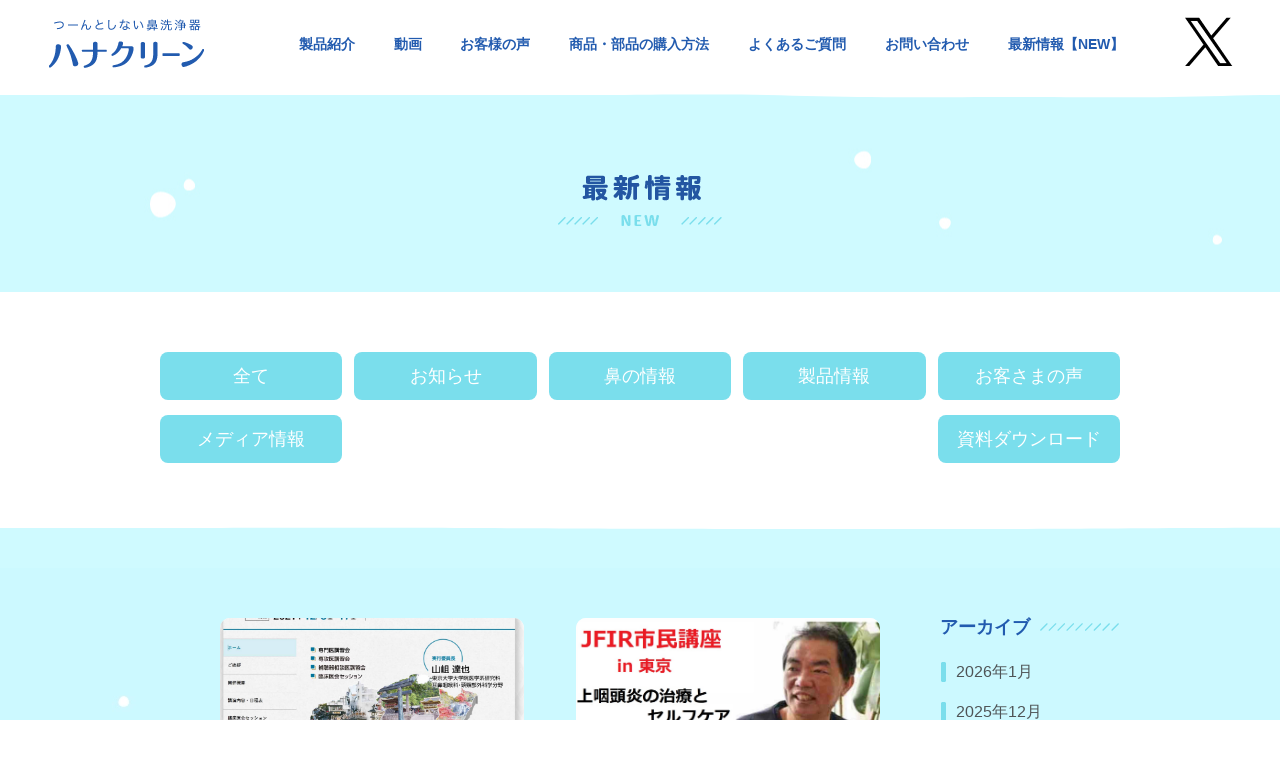

--- FILE ---
content_type: text/html; charset=UTF-8
request_url: https://hana-clean.com/date/2021/10
body_size: 29157
content:
<!--

カテゴリ一覧用のテンプレートファイル

-->
<!DOCTYPE html>
<html lang="ja" prefix="og: https://ogp.me/ns#">
<head>
<!-- Google Tag Manager -->
<script>(function(w,d,s,l,i){w[l]=w[l]||[];w[l].push({'gtm.start':
new Date().getTime(),event:'gtm.js'});var f=d.getElementsByTagName(s)[0],
j=d.createElement(s),dl=l!='dataLayer'?'&l='+l:'';j.async=true;j.src=
'https://www.googletagmanager.com/gtm.js?id='+i+dl;f.parentNode.insertBefore(j,f);
})(window,document,'script','dataLayer','GTM-PFBW59X');</script>
<!-- End Google Tag Manager -->	
	<meta charset="UTF-8">
	<meta http-equiv="X-UA-Compatible" content="IE=edge">
	<meta content="index, follow" name="robots">
	<meta content="index, follow" name="googlebot">
	<meta content="width=device-width, initial-scale=1.0, maximum-scale=1.0, user-scalable=no, minimal-ui"
	      name="viewport">
	<meta content="telephone=no" name="format-detection">
	<title>鼻うがいのハナクリーン│東京鼻科学研究所</title>
	<meta content="つーんとしない鼻うがい。鼻洗浄器ハナクリーンの製品案内、使い方やお手入れの動画、購入方法やよくあるご質問、役立つ情報などをご紹介。" name="description">
	<meta content="東京鼻科学研究所,鼻洗浄,鼻うがい,ハナクリーン,鼻ケア,耳鼻,花粉,ウィルス,ウイルス,アレルギー,鼻炎,副鼻腔炎,後鼻漏,手術,みんなで鼻うがい,鼻うがいチャレンジ" name="keywords">
	<meta content="ハナクリーンの東京鼻科学研究所" property="og:title">
	<meta content="website" property="og:type">
	<meta content="つーんとしない鼻うがい。鼻洗浄器ハナクリーンの製品案内、使い方やお手入れの動画、購入方法やよくあるご質問、役立つ情報などをご紹介。" property="og:description">
	<meta content="https://hana-clean.com/" property="og:url">
	<meta content="" property="og:image">
	<meta name="thumbnail" content=" https://hana-clean.com/cwp/wp-content/themes/hanaclean_wp/assets/images/img_product_item_1.webp">
	<link rel="stylesheet" href="https://hana-clean.com/cwp/wp-content/themes/hanaclean_wp/style.css">
	<link rel="stylesheet" href="https://hana-clean.com/cwp/wp-content/themes/hanaclean_wp/assets/stylesheets/slick.css">
	<link rel="stylesheet" href="https://hana-clean.com/cwp/wp-content/themes/hanaclean_wp/assets/stylesheets/slick-theme.css">
	<link rel="stylesheet" href="https://hana-clean.com/cwp/wp-content/themes/hanaclean_wp/assets/stylesheets/magnific-popup.css">
	<link rel="stylesheet" href="https://hana-clean.com/cwp/wp-content/themes/hanaclean_wp/assets/stylesheets/jquery.fancybox.css">
	<link rel="preload" as="image" href="/cwp/wp-content/themes/hanaclean_wp/assets/images/bg_white_1.webp">
	<link rel="icon" href="https://hana-clean.com/cwp/wp-content/themes/hanaclean_wp/favicon.ico">
	<script src="https://hana-clean.com/cwp/wp-content/themes/hanaclean_wp/assets/javascripts/jquery-1.11.0.min.js"></script>
	<script src="//ajax.googleapis.com/ajax/libs/jqueryui/1.12.0/jquery-ui.min.js"></script>
	<script src="https://hana-clean.com/cwp/wp-content/themes/hanaclean_wp/assets/javascripts/jquery.easing.1.3.js"></script>
	<script src="https://hana-clean.com/cwp/wp-content/themes/hanaclean_wp/assets/javascripts/IE9.js"></script>
	<script src="//maps.googleapis.com/maps/api/js?key=AIzaSyB9nCULB6z2-X37YBIX6hfD-3JMg6t6azY"></script>
	<script src="https://hana-clean.com/cwp/wp-content/themes/hanaclean_wp/assets/javascripts/analytics.js"></script>
	
		<!-- All in One SEO 4.8.7.2 - aioseo.com -->
	<meta name="robots" content="max-image-preview:large" />
	<link rel="canonical" href="https://hana-clean.com/date/2021/10" />
	<meta name="generator" content="All in One SEO (AIOSEO) 4.8.7.2" />
		<script type="application/ld+json" class="aioseo-schema">
			{"@context":"https:\/\/schema.org","@graph":[{"@type":"BreadcrumbList","@id":"https:\/\/hana-clean.com\/date\/2021\/10#breadcrumblist","itemListElement":[{"@type":"ListItem","@id":"https:\/\/hana-clean.com#listItem","position":1,"name":"\u30db\u30fc\u30e0","item":"https:\/\/hana-clean.com","nextItem":{"@type":"ListItem","@id":"https:\/\/hana-clean.com\/date\/2021#listItem","name":2021}},{"@type":"ListItem","@id":"https:\/\/hana-clean.com\/date\/2021#listItem","position":2,"name":2021,"item":"https:\/\/hana-clean.com\/date\/2021","nextItem":{"@type":"ListItem","@id":"https:\/\/hana-clean.com\/date\/2021\/10#listItem","name":"10"},"previousItem":{"@type":"ListItem","@id":"https:\/\/hana-clean.com#listItem","name":"\u30db\u30fc\u30e0"}},{"@type":"ListItem","@id":"https:\/\/hana-clean.com\/date\/2021\/10#listItem","position":3,"name":"10","previousItem":{"@type":"ListItem","@id":"https:\/\/hana-clean.com\/date\/2021#listItem","name":2021}}]},{"@type":"CollectionPage","@id":"https:\/\/hana-clean.com\/date\/2021\/10#collectionpage","url":"https:\/\/hana-clean.com\/date\/2021\/10","name":"\u9f3b\u3046\u304c\u3044\u306e\u30cf\u30ca\u30af\u30ea\u30fc\u30f3\u2502\u6771\u4eac\u9f3b\u79d1\u5b66\u7814\u7a76\u6240 \u2013 10\u6708, 2021","inLanguage":"ja","isPartOf":{"@id":"https:\/\/hana-clean.com\/#website"},"breadcrumb":{"@id":"https:\/\/hana-clean.com\/date\/2021\/10#breadcrumblist"}},{"@type":"Organization","@id":"https:\/\/hana-clean.com\/#organization","name":"\u9f3b\u3046\u304c\u3044\u306e\u30cf\u30ca\u30af\u30ea\u30fc\u30f3\u2502\u6771\u4eac\u9f3b\u79d1\u5b66\u7814\u7a76\u6240","description":"\u9f3b\u6d17\u6d44\u5668\u30cf\u30ca\u30af\u30ea\u30fc\u30f3\u306e\u516c\u5f0f\u30db\u30fc\u30e0\u30da\u30fc\u30b8\u3067\u3059","url":"https:\/\/hana-clean.com\/","telephone":"+81337922460","logo":{"@type":"ImageObject","url":"https:\/\/hana-clean.com\/cwp\/wp-content\/uploads\/2025\/04\/hana-clean.webp","@id":"https:\/\/hana-clean.com\/date\/2021\/10\/#organizationLogo","width":834,"height":834,"caption":"\u30cf\u30ca\u30af\u30ea\u30fc\u30f3 \u9f3b\u3046\u304c\u3044 \u9f3b\u6d17\u6d44"},"image":{"@id":"https:\/\/hana-clean.com\/date\/2021\/10\/#organizationLogo"},"sameAs":["https:\/\/twitter.com\/hanaclean","https:\/\/www.instagram.com\/hana.clean\/","https:\/\/www.youtube.com\/@hana-clean"]},{"@type":"WebSite","@id":"https:\/\/hana-clean.com\/#website","url":"https:\/\/hana-clean.com\/","name":"\u9f3b\u3046\u304c\u3044\u306e\u30cf\u30ca\u30af\u30ea\u30fc\u30f3\u2502\u6771\u4eac\u9f3b\u79d1\u5b66\u7814\u7a76\u6240","description":"\u9f3b\u6d17\u6d44\u5668\u30cf\u30ca\u30af\u30ea\u30fc\u30f3\u306e\u516c\u5f0f\u30db\u30fc\u30e0\u30da\u30fc\u30b8\u3067\u3059","inLanguage":"ja","publisher":{"@id":"https:\/\/hana-clean.com\/#organization"}}]}
		</script>
		<!-- All in One SEO -->

<link rel="https://api.w.org/" href="https://hana-clean.com/wp-json/" /><meta name="cdp-version" content="1.5.0" /><meta name="thumbnail" content="https://hana-clean.com/cwp/wp-content/uploads/2021/10/e863f0869b4b806c2eec19508a741f3e.jpg" /><link rel="icon" href="https://hana-clean.com/cwp/wp-content/uploads/2022/12/cropped-logo-32x32.jpg" sizes="32x32" />
<link rel="icon" href="https://hana-clean.com/cwp/wp-content/uploads/2022/12/cropped-logo-192x192.jpg" sizes="192x192" />
<link rel="apple-touch-icon" href="https://hana-clean.com/cwp/wp-content/uploads/2022/12/cropped-logo-180x180.jpg" />
<meta name="msapplication-TileImage" content="https://hana-clean.com/cwp/wp-content/uploads/2022/12/cropped-logo-270x270.jpg" />
</head>
<body>
<!-- Google Tag Manager (noscript) -->
<noscript><iframe src="https://www.googletagmanager.com/ns.html?id=GTM-PFBW59X"
height="0" width="0" style="display:none;visibility:hidden"></iframe></noscript>
<!-- End Google Tag Manager (noscript) -->

	<div id="mobileMenu" class="c-navigationBlock--mobile">
	<nav>
		<ul id="menu-%e3%83%98%e3%83%83%e3%83%80%e3%83%bc%e3%83%8a%e3%83%93" class="c-navigationBlock__menu--mobile"><li><a href="https://hana-clean.com/product-list-hanaclean">製品紹介</a>
<ul class="sub-menu">
	<li><a href="https://hana-clean.com/about">ハナクリーンを使おう</a></li>
	<li><a href="https://hana-clean.com/product-list-hanaclean?tabBt01">ハナクリーンシリーズ</a></li>
	<li><a href="https://hana-clean.com/product-list-hanaclean?tabBt02">洗浄剤サーレ</a></li>
	<li><a href="https://hana-clean.com/product-list-hanaspray">鼻ケアスプレー</a></li>
</ul>
</li>
<li><a href="https://hana-clean.com/movie">動画</a></li>
<li><a href="https://hana-clean.com/category/customor">お客様の声</a></li>
<li><a href="https://hana-clean.com/purchase">商品・部品の購入方法</a></li>
<li><a href="https://hana-clean.com/faq">よくあるご質問</a></li>
<li><a href="https://hana-clean.com/contact.html">お問い合わせ</a></li>
<li><a href="https://hana-clean.com/topics-archive">最新情報【NEW】</a></li>
</ul>	</nav>
</div>
<header class="l-header">
	<div class="l-header__inner">
		<div class="c-mobileHead">
			<h1 class="c-logo">
				<a href="/"><img
						src="https://hana-clean.com/cwp/wp-content/themes/hanaclean_wp/assets/images/img_logo_sp1.png"
						alt="つーんとしない鼻洗浄器 ハナクリーン"></a>
			</h1>
			<div class="c-mobileNavigation">
				<div class="c-mobileNavigation__snsBox">
					<a href="https://twitter.com/hanaclean"
					   onclick="window.open(encodeURI(decodeURI(this.href)), 'FBwindow', 'width=554, height=470, menubar=no, toolbar=no, scrollbars=yes'); return false;"><img
							src="https://hana-clean.com/cwp/wp-content/themes/hanaclean_wp/assets/images/icon_twitter.webp"
							alt="twitter"></a>
				</div>
				<div id="mobileToggle" class="c-mobileMenu"><img
						src="https://hana-clean.com/cwp/wp-content/themes/hanaclean_wp/assets/images/icon_menu_1.png" alt="MENU"></div>
			</div>
		</div>
		<div class="c-navigationBlock">
			<nav>
				<ul id="menu-%e3%83%98%e3%83%83%e3%83%80%e3%83%bc%e3%83%8a%e3%83%93-1" class="c-navigationBlock__menu"><li><a href="https://hana-clean.com/product-list-hanaclean">製品紹介</a>
<ul class="sub-menu">
	<li><a href="https://hana-clean.com/about">ハナクリーンを使おう</a></li>
	<li><a href="https://hana-clean.com/product-list-hanaclean?tabBt01">ハナクリーンシリーズ</a></li>
	<li><a href="https://hana-clean.com/product-list-hanaclean?tabBt02">洗浄剤サーレ</a></li>
	<li><a href="https://hana-clean.com/product-list-hanaspray">鼻ケアスプレー</a></li>
</ul>
</li>
<li><a href="https://hana-clean.com/movie">動画</a></li>
<li><a href="https://hana-clean.com/category/customor">お客様の声</a></li>
<li><a href="https://hana-clean.com/purchase">商品・部品の購入方法</a></li>
<li><a href="https://hana-clean.com/faq">よくあるご質問</a></li>
<li><a href="https://hana-clean.com/contact.html">お問い合わせ</a></li>
<li><a href="https://hana-clean.com/topics-archive">最新情報【NEW】</a></li>
</ul>			</nav>
			<div class="c-navigationBlock__snsBox">
				<a href="https://twitter.com/hanaclean"
				   onclick="window.open(encodeURI(decodeURI(this.href)), 'FBwindow', 'width=554, height=470, menubar=no, toolbar=no, scrollbars=yes'); return false;"><img
						src="https://hana-clean.com/cwp/wp-content/themes/hanaclean_wp/assets/images/icon_twitter.webp" alt="twitter"></a>
			</div>
		</div>
	</div>
  <div class="l-header__wave">
      <img src="https://hana-clean.com/cwp/wp-content/themes/hanaclean_wp/assets/images/img_wave_w01_pc.png" alt="区切り線PC">
      <img src="https://hana-clean.com/cwp/wp-content/themes/hanaclean_wp/assets/images/img_wave_w01_sp.png" alt="区切り線SP">
  </div>
</header><div class="l-wrapper">
	<div class="c-wave"></div>
	<div class="l-lowerTitle">
		<h2 class="c-lowerTitle__image"><img
				src="https://hana-clean.com/cwp/wp-content/themes/hanaclean_wp/assets/images/ttl_topics_pc.png" alt="トピックス topics"><img
				src="https://hana-clean.com/cwp/wp-content/themes/hanaclean_wp/assets/images/ttl_topics_sp.png" alt="トピックス topics">
		</h2>
	</div>
	<div class="c-wave--2"></div>
	<div class="p-category">
		<ul id="menu-%e3%83%88%e3%83%94%e3%83%83%e3%82%af%e3%82%b9%e3%82%ab%e3%83%86%e3%82%b4%e3%83%aa" class="p-category__list"><li><a href="https://hana-clean.com/topics-archive">全て</a></li>
<li><a href="https://hana-clean.com/category/notice">お知らせ</a></li>
<li><a href="https://hana-clean.com/category/nose-infomation">鼻の情報</a></li>
<li><a href="https://hana-clean.com/category/product">製品情報</a></li>
<li><a href="https://hana-clean.com/category/customor">お客さまの声</a></li>
<li><a href="https://hana-clean.com/category/%e3%83%a1%e3%83%87%e3%82%a3%e3%82%a2%e6%83%85%e5%a0%b1">メディア情報</a></li>
<li><a href="https://hana-clean.com/category/download">資料ダウンロード</a></li>
</ul>	</div>
	<div class="c-wave"></div>
	<div class="l-content--2">
		<div class="l-content__inner">
			<div class="p-topics__list">
				<main class="p-topics__list__articleList">
					<div class="p-topics__list__articleList__inner">
													<article class="p-topics__list__articleList__post">
								<a href="https://hana-clean.com/notice/2426" class="c-articleCard__thumbnail">
									<div style="background-image: url(https://hana-clean.com/cwp/wp-content/uploads/2021/10/e863f0869b4b806c2eec19508a741f3e.jpg)" class="c-articleCard__thumbnail__img"></div>
								</a>
								<div class="p-topics__list__articleList__post__body">
									<h3 class="p-topics__list__articleList__post__body__title">
										<a href="https://hana-clean.com/notice/2426">
											第35回 日本耳鼻咽喉科頭頸部外科学会秋季大会機器展示に出展します。										</a>
									</h3>
									<div class="c-articleCard__body__text">
										<p>第35回 日本耳鼻咽喉科頭頸部外科学会　機器展示に出展します。 会期中は新型コロナウイルス感染症感染拡大防止対策を十分に行ったうえで参加いたします。 学会会期：2021年11月20日(土)～11月21日(日) 会場：パシ [&hellip;]</p>
									</div>
									<div class="c-articleCard__body__tag">
										<a href="https://hana-clean.com/category/notice" rel="category tag">お知らせ</a>									</div>
								</div>
							</article>
													<article class="p-topics__list__articleList__post">
								<a href="https://hana-clean.com/notice/2420" class="c-articleCard__thumbnail">
									<div style="background-image: url(https://hana-clean.com/cwp/wp-content/uploads/2021/10/hottaDr.jpg)" class="c-articleCard__thumbnail__img"></div>
								</a>
								<div class="p-topics__list__articleList__post__body">
									<h3 class="p-topics__list__articleList__post__body__title">
										<a href="https://hana-clean.com/notice/2420">
											堀田修先生講演会「上咽頭炎の治療とセルフケア」機器展示に出展します。										</a>
									</h3>
									<div class="c-articleCard__body__text">
										<p>堀田修先生講演会会 「上咽頭炎とセルフケア～慢性上咽頭炎が関連する病とEAT（Bスポット療法）やセルフケアについて～」機器展示に出展します。 日時：2021年10月31日(日)　14：00~ 講演会告知ページ：https [&hellip;]</p>
									</div>
									<div class="c-articleCard__body__tag">
										<a href="https://hana-clean.com/category/notice" rel="category tag">お知らせ</a>									</div>
								</div>
							</article>
													<article class="p-topics__list__articleList__post">
								<a href="https://hana-clean.com/nose-infomation/2399" class="c-articleCard__thumbnail">
									<div style="background-image: url(https://hana-clean.com/cwp/wp-content/uploads/2021/10/4878254_s.jpg)" class="c-articleCard__thumbnail__img"></div>
								</a>
								<div class="p-topics__list__articleList__post__body">
									<h3 class="p-topics__list__articleList__post__body__title">
										<a href="https://hana-clean.com/nose-infomation/2399">
											【鼻の乾燥対策】乾燥性鼻炎・ドライノーズに注意！										</a>
									</h3>
									<div class="c-articleCard__body__text">
										<p>空気が乾燥することで鼻の粘膜も乾燥し、様々なトラブルの原因になってしまう乾燥性鼻炎（ドライノーズ）に悩む方が急激に増えています。 2021/10/25　TBS系列 ゲンキの時間【今年の秋に気をつけたい 鼻と耳のトラブルを [&hellip;]</p>
									</div>
									<div class="c-articleCard__body__tag">
										<a href="https://hana-clean.com/category/nose-infomation" rel="category tag">鼻の情報</a>									</div>
								</div>
							</article>
													<article class="p-topics__list__articleList__post">
								<a href="https://hana-clean.com/customor/2383" class="c-articleCard__thumbnail">
									<div style="background-image: url(https://hana-clean.com/cwp/wp-content/uploads/2018/03/customer.png)" class="c-articleCard__thumbnail__img"></div>
								</a>
								<div class="p-topics__list__articleList__post__body">
									<h3 class="p-topics__list__articleList__post__body__title">
										<a href="https://hana-clean.com/customor/2383">
											お客様の声＜2021年9月分＞										</a>
									</h3>
									<div class="c-articleCard__body__text">
										<p>2021年9月にハナクリーンをお使いのお客さまからいただきました喜びの声の一部を掲載いたします。 50代　男性≪ハナクリーンEX・ハナクリーンα≫ ・購入の動機：鼻炎・お困りの症状：鼻づまり 仕事が終わったら毎日必ずハナ [&hellip;]</p>
									</div>
									<div class="c-articleCard__body__tag">
										<a href="https://hana-clean.com/category/customor" rel="category tag">お客さまの声</a>									</div>
								</div>
							</article>
																	</div>
					<div class="p-pageNavigation">
											</div>
				</main>
				<aside class="p-archive"><h3 class="p-archive__title">アーカイブ</h3>
			<ul>
					<li><a href='https://hana-clean.com/date/2026/01'>2026年1月</a></li>
	<li><a href='https://hana-clean.com/date/2025/12'>2025年12月</a></li>
	<li><a href='https://hana-clean.com/date/2025/11'>2025年11月</a></li>
	<li><a href='https://hana-clean.com/date/2025/10'>2025年10月</a></li>
	<li><a href='https://hana-clean.com/date/2025/09'>2025年9月</a></li>
	<li><a href='https://hana-clean.com/date/2025/08'>2025年8月</a></li>
	<li><a href='https://hana-clean.com/date/2025/07'>2025年7月</a></li>
	<li><a href='https://hana-clean.com/date/2025/06'>2025年6月</a></li>
	<li><a href='https://hana-clean.com/date/2025/05'>2025年5月</a></li>
	<li><a href='https://hana-clean.com/date/2025/04'>2025年4月</a></li>
	<li><a href='https://hana-clean.com/date/2025/03'>2025年3月</a></li>
	<li><a href='https://hana-clean.com/date/2025/02'>2025年2月</a></li>
	<li><a href='https://hana-clean.com/date/2025/01'>2025年1月</a></li>
	<li><a href='https://hana-clean.com/date/2024/12'>2024年12月</a></li>
	<li><a href='https://hana-clean.com/date/2024/11'>2024年11月</a></li>
	<li><a href='https://hana-clean.com/date/2024/10'>2024年10月</a></li>
	<li><a href='https://hana-clean.com/date/2024/09'>2024年9月</a></li>
	<li><a href='https://hana-clean.com/date/2024/08'>2024年8月</a></li>
	<li><a href='https://hana-clean.com/date/2024/07'>2024年7月</a></li>
	<li><a href='https://hana-clean.com/date/2024/06'>2024年6月</a></li>
	<li><a href='https://hana-clean.com/date/2024/05'>2024年5月</a></li>
	<li><a href='https://hana-clean.com/date/2024/04'>2024年4月</a></li>
	<li><a href='https://hana-clean.com/date/2024/03'>2024年3月</a></li>
	<li><a href='https://hana-clean.com/date/2024/02'>2024年2月</a></li>
	<li><a href='https://hana-clean.com/date/2024/01'>2024年1月</a></li>
	<li><a href='https://hana-clean.com/date/2023/12'>2023年12月</a></li>
	<li><a href='https://hana-clean.com/date/2023/11'>2023年11月</a></li>
	<li><a href='https://hana-clean.com/date/2023/10'>2023年10月</a></li>
	<li><a href='https://hana-clean.com/date/2023/09'>2023年9月</a></li>
	<li><a href='https://hana-clean.com/date/2023/08'>2023年8月</a></li>
	<li><a href='https://hana-clean.com/date/2023/07'>2023年7月</a></li>
	<li><a href='https://hana-clean.com/date/2023/06'>2023年6月</a></li>
	<li><a href='https://hana-clean.com/date/2023/05'>2023年5月</a></li>
	<li><a href='https://hana-clean.com/date/2023/04'>2023年4月</a></li>
	<li><a href='https://hana-clean.com/date/2023/03'>2023年3月</a></li>
	<li><a href='https://hana-clean.com/date/2023/02'>2023年2月</a></li>
	<li><a href='https://hana-clean.com/date/2023/01'>2023年1月</a></li>
	<li><a href='https://hana-clean.com/date/2022/12'>2022年12月</a></li>
	<li><a href='https://hana-clean.com/date/2022/11'>2022年11月</a></li>
	<li><a href='https://hana-clean.com/date/2022/10'>2022年10月</a></li>
	<li><a href='https://hana-clean.com/date/2022/09'>2022年9月</a></li>
	<li><a href='https://hana-clean.com/date/2022/08'>2022年8月</a></li>
	<li><a href='https://hana-clean.com/date/2022/07'>2022年7月</a></li>
	<li><a href='https://hana-clean.com/date/2022/05'>2022年5月</a></li>
	<li><a href='https://hana-clean.com/date/2022/04'>2022年4月</a></li>
	<li><a href='https://hana-clean.com/date/2022/03'>2022年3月</a></li>
	<li><a href='https://hana-clean.com/date/2022/02'>2022年2月</a></li>
	<li><a href='https://hana-clean.com/date/2022/01'>2022年1月</a></li>
	<li><a href='https://hana-clean.com/date/2021/12'>2021年12月</a></li>
	<li><a href='https://hana-clean.com/date/2021/11'>2021年11月</a></li>
	<li><a href='https://hana-clean.com/date/2021/10' aria-current="page">2021年10月</a></li>
	<li><a href='https://hana-clean.com/date/2021/09'>2021年9月</a></li>
	<li><a href='https://hana-clean.com/date/2021/08'>2021年8月</a></li>
	<li><a href='https://hana-clean.com/date/2021/07'>2021年7月</a></li>
	<li><a href='https://hana-clean.com/date/2021/06'>2021年6月</a></li>
	<li><a href='https://hana-clean.com/date/2021/05'>2021年5月</a></li>
	<li><a href='https://hana-clean.com/date/2021/04'>2021年4月</a></li>
	<li><a href='https://hana-clean.com/date/2021/03'>2021年3月</a></li>
	<li><a href='https://hana-clean.com/date/2021/02'>2021年2月</a></li>
	<li><a href='https://hana-clean.com/date/2021/01'>2021年1月</a></li>
	<li><a href='https://hana-clean.com/date/2020/12'>2020年12月</a></li>
	<li><a href='https://hana-clean.com/date/2020/11'>2020年11月</a></li>
	<li><a href='https://hana-clean.com/date/2020/10'>2020年10月</a></li>
	<li><a href='https://hana-clean.com/date/2020/09'>2020年9月</a></li>
	<li><a href='https://hana-clean.com/date/2020/08'>2020年8月</a></li>
	<li><a href='https://hana-clean.com/date/2020/07'>2020年7月</a></li>
	<li><a href='https://hana-clean.com/date/2020/06'>2020年6月</a></li>
	<li><a href='https://hana-clean.com/date/2020/05'>2020年5月</a></li>
	<li><a href='https://hana-clean.com/date/2020/04'>2020年4月</a></li>
	<li><a href='https://hana-clean.com/date/2020/03'>2020年3月</a></li>
	<li><a href='https://hana-clean.com/date/2020/02'>2020年2月</a></li>
	<li><a href='https://hana-clean.com/date/2020/01'>2020年1月</a></li>
	<li><a href='https://hana-clean.com/date/2019/12'>2019年12月</a></li>
	<li><a href='https://hana-clean.com/date/2019/11'>2019年11月</a></li>
	<li><a href='https://hana-clean.com/date/2019/10'>2019年10月</a></li>
	<li><a href='https://hana-clean.com/date/2019/09'>2019年9月</a></li>
	<li><a href='https://hana-clean.com/date/2019/08'>2019年8月</a></li>
	<li><a href='https://hana-clean.com/date/2019/07'>2019年7月</a></li>
	<li><a href='https://hana-clean.com/date/2019/06'>2019年6月</a></li>
	<li><a href='https://hana-clean.com/date/2019/05'>2019年5月</a></li>
	<li><a href='https://hana-clean.com/date/2019/04'>2019年4月</a></li>
	<li><a href='https://hana-clean.com/date/2019/03'>2019年3月</a></li>
	<li><a href='https://hana-clean.com/date/2019/02'>2019年2月</a></li>
	<li><a href='https://hana-clean.com/date/2019/01'>2019年1月</a></li>
	<li><a href='https://hana-clean.com/date/2018/12'>2018年12月</a></li>
	<li><a href='https://hana-clean.com/date/2018/11'>2018年11月</a></li>
	<li><a href='https://hana-clean.com/date/2018/10'>2018年10月</a></li>
	<li><a href='https://hana-clean.com/date/2018/09'>2018年9月</a></li>
	<li><a href='https://hana-clean.com/date/2018/08'>2018年8月</a></li>
	<li><a href='https://hana-clean.com/date/2018/07'>2018年7月</a></li>
	<li><a href='https://hana-clean.com/date/2018/06'>2018年6月</a></li>
	<li><a href='https://hana-clean.com/date/2018/05'>2018年5月</a></li>
	<li><a href='https://hana-clean.com/date/2018/04'>2018年4月</a></li>
	<li><a href='https://hana-clean.com/date/2018/03'>2018年3月</a></li>
	<li><a href='https://hana-clean.com/date/2018/02'>2018年2月</a></li>
	<li><a href='https://hana-clean.com/date/2018/01'>2018年1月</a></li>
	<li><a href='https://hana-clean.com/date/2017/12'>2017年12月</a></li>
	<li><a href='https://hana-clean.com/date/2017/11'>2017年11月</a></li>
	<li><a href='https://hana-clean.com/date/2017/10'>2017年10月</a></li>
	<li><a href='https://hana-clean.com/date/2017/09'>2017年9月</a></li>
	<li><a href='https://hana-clean.com/date/2017/08'>2017年8月</a></li>
	<li><a href='https://hana-clean.com/date/2017/07'>2017年7月</a></li>
	<li><a href='https://hana-clean.com/date/2017/06'>2017年6月</a></li>
	<li><a href='https://hana-clean.com/date/2017/05'>2017年5月</a></li>
	<li><a href='https://hana-clean.com/date/2017/04'>2017年4月</a></li>
	<li><a href='https://hana-clean.com/date/2017/03'>2017年3月</a></li>
	<li><a href='https://hana-clean.com/date/2017/02'>2017年2月</a></li>
	<li><a href='https://hana-clean.com/date/2017/01'>2017年1月</a></li>
	<li><a href='https://hana-clean.com/date/2016/12'>2016年12月</a></li>
	<li><a href='https://hana-clean.com/date/2016/11'>2016年11月</a></li>
			</ul>

			</aside>			</div>
		</div>
	</div>
</div>
<div class="c-wave--2"></div>
<footer id="footer" class="l-footer">
	<div class="l-footer__inner">
		<div class="c-footerNavigationBlock">
			<ul id="menu-%e3%83%95%e3%83%83%e3%82%bf%e3%83%bc%e3%83%8a%e3%83%93" class="c-footerNavigationBlock__menu"><li><a href="https://hana-clean.com/product-list-hanaclean">製品紹介</a>
<ul class="sub-menu">
	<li><a href="https://hana-clean.com/about">ハナクリーンを使おう</a></li>
	<li><a href="https://hana-clean.com/product-list-hanaclean?tabBt01">ハナクリーンシリーズ</a></li>
	<li><a href="https://hana-clean.com/product-list-hanaclean?tabBt02">洗浄剤サーレ</a></li>
	<li><a href="https://hana-clean.com/product-list-hanaspray">鼻ケアスプレー</a></li>
</ul>
</li>
<li><a href="https://hana-clean.com/movie">動画</a></li>
<li><a href="https://hana-clean.com/purchase">商品・部品の購入方法</a></li>
<li><a href="https://hana-clean.com/faq">よくあるご質問</a></li>
<li><a href="https://hana-clean.com/customer.html">ハナクリーンクラブ</a></li>
<li><a href="https://hana-clean.com/topics-archive">最新情報【NEW】</a></li>
</ul>		</div>
		<div class="c-footer__companyInfo">
			<p class="c-footer__companyInfo__logo">
				<a href="/"><img
						src="https://hana-clean.com/cwp/wp-content/themes/hanaclean_wp/assets/images/text_footer_logo01.png"
						alt="ハナクリーン"></a>
			</p>
			<ul id="menu-%e3%83%95%e3%83%83%e3%82%bf%e3%83%bc%e3%83%8a%e3%83%93_2" class="c-footer__companyInfo__link"><li><a href="https://hana-clean.com/company">会社情報・沿革</a></li>
<li><a rel="privacy-policy" href="https://hana-clean.com/privacy">プライバシーポリシー</a></li>
<li><a href="https://hana-clean.com/contact.html">お問い合わせ</a></li>
<li><a href="https://hana-clean.com/news-archive">会社からのお知らせ</a></li>
</ul>			<p class="c-footer__companyInfo__copyright">copyright©TOKYO NOSE SCIENCE LABORATORY CO.,LTD. All Rights
				Reserved.</p>
			<div id="goTop" class="c-goTop">
				<a href="#"><img src="https://hana-clean.com/cwp/wp-content/themes/hanaclean_wp/assets/images/img_gotop01.png"
				                 alt="top"></a>
			</div>
		</div>
	</div>
</footer>
<script src="https://hana-clean.com/cwp/wp-content/themes/hanaclean_wp/assets/javascripts/jquery.bxslider.min.js"></script>
<script src="https://hana-clean.com/cwp/wp-content/themes/hanaclean_wp/assets/javascripts/raindrops.js"></script>
<script src="//ajaxzip3.github.io/ajaxzip3.js"></script>
<script src="https://hana-clean.com/cwp/wp-content/themes/hanaclean_wp/assets/javascripts/slick.min.js"></script>
<script src="https://hana-clean.com/cwp/wp-content/themes/hanaclean_wp/assets/javascripts/jquery.magnific-popup.min.js"></script>
<script src="https://hana-clean.com/cwp/wp-content/themes/hanaclean_wp/assets/javascripts/jquery.fancybox.pack.js"></script>
<script src="//maps.googleapis.com/maps/api/js?key=AIzaSyB9nCULB6z2-X37YBIX6hfD-3JMg6t6azY"></script>
<script src="https://hana-clean.com/cwp/wp-content/themes/hanaclean_wp/assets/javascripts/libs.js"></script>
</body>
</html>


--- FILE ---
content_type: text/css
request_url: https://hana-clean.com/cwp/wp-content/themes/hanaclean_wp/style.css
body_size: 173164
content:
@charset "UTF-8";
html, body, div, span, applet, object, iframe, h1, h2, h3, h4, h5, h6, p, blockquote, pre, a, abbr, acronym, address, big, cite, code, del, dfn, em, img, ins, kbd, q, s, samp, small, strike, strong, sub, sup, tt, var, b, u, i, center, dl, dt, dd, ol, ul, li, fieldset, form, label, legend, table, caption, tbody, tfoot, thead, tr, th, td, article, aside, canvas, details, embed, figure, figcaption, footer, header, hgroup, menu, nav, output, ruby, section, summary, time, mark, audio, video {
    margin: 0;
    padding: 0;
    border: 0;
    font: inherit;
    font-size: 100%;
    vertical-align: baseline;
}

html {
    font-size: 62.5%;
    line-height: 1;
}

ol, ul {
    list-style: none;
}

table {
    border-spacing: 0;
}

caption, th, td {
    text-align: left;
    font-weight: normal;
    vertical-align: middle;
}

q, blockquote {
    quotes: none;
}

q:before, q:after, blockquote:before, blockquote:after {
    content: "";
    content: none;
}

a img {
    border: none;
}

article, aside, details, figcaption, figure, footer, header, hgroup, main, menu, nav, section, summary {
    display: block;
}

*, *:before, *:after {
    -o-box-sizing: border-box;
    -ms-box-sizing: border-box;
    box-sizing: border-box;
}

body {
    font-family: "ヒラギノ角ゴ Pro W3", "Hiragino Kaku Gothic Pro", "メイリオ", Meiryo, "ＭＳ Ｐゴシック", sans-serif;
}

p {
    color: #4f5456;
}

a {
    text-decoration: none;
}

a:hover {
    opacity: 0.8;
}

img {
    max-width: 100%;
}

/*-------------------------------
 ヘッダー
 -------------------------------*/
.l-header {
    position: fixed;
    z-index: 61;
    width: 100%;
}

.l-header__inner {
    display: -webkit-box;
    display: -webkit-flex;
    display: -ms-flexbox;
    display: flex;
    -webkit-flex-wrap: wrap;
    -ms-flex-wrap: wrap;
    flex-wrap: wrap;
    -webkit-box-pack: justify;
    -webkit-justify-content: space-between;
    -ms-flex-pack: justify;
    justify-content: space-between;
    -webkit-box-align: center;
    -webkit-align-items: center;
    -ms-flex-align: center;
    align-items: center;
    position: relative;
    height: 77px;
    background: #fff;
    padding: 10px 46px 0;
  }

@media screen and (max-width: 640px) {
    .l-header__inner {
        height: 65px;
        padding-right: 25px;
        padding-left: 25px;
    }
}

@media screen and (max-width: 980px) {
    .l-header__inner {
        z-index: 61;
        width: 100%;
        max-width: 100%;
        padding: 5px 0 0;
    }
}

.l-header__wave {
  position: relative;
  width: 100%;
  max-width: 100%;
  height: 15px;
}

.l-header__wave img {
  width: 100%;
  max-width: 100%;
}

.l-header__wave img:first-of-type {
  display: block;
  height: 15px;
}

@media screen and (max-width: 980px) {
    .l-header__wave img:first-of-type {
      display: block;
    }
}

@media screen and (max-width: 640px) {
  .l-header__wave img:first-of-type {
    display: none;
  }
}

.l-header__wave img:nth-child(2) {
  display: none;
}

@media screen and (max-width: 980px) {
    .l-header__wave img:nth-child(2) {
      display: none;
    }
}

@media screen and (max-width: 640px) {
  .l-header__wave img:nth-child(2) {
    display: block;
  }
}


/*-------------------------------
 フッター
 -------------------------------*/
.l-footer {
    width: 100%;
}

.l-footer__inner {
    padding-right: 10px;
    padding-left: 10px;
}

.l-wrapper {
    padding-top: 85px;
}

@media screen and (max-width: 980px) {
    .l-wrapper {
        padding-top: 72px;
    }
}

@media screen and (max-width: 640px) {
    .l-wrapper {
        padding-top: 65px;
    }
}

.l-content {
    display: block;
    width: 100%;
    padding-top: 30px;
    padding-bottom: 30px;
}

@media screen and (max-width: 980px) {
    .l-content {
        padding-top: 0;
    }
}

.l-content--1 {
    background: none;
    padding-top: 30px;
    padding-bottom: 30px;
}

@media screen and (max-width: 980px) {
    .l-content--1 {
        padding-top: 0;
    }
}

.l-content--2 {
    position: relative;
    background-repeat: repeat-y;
    background-image: url("assets/images/bg_blue_1.webp");
    background-color: #cffaff;
    padding-top: 0px;
    padding-bottom: 30px;
}

@media screen and (max-width: 980px) {
    .l-content--2 {
        padding-top: 0;
    }
}

.l-content--3 {
    padding-top: 60px;
    padding-bottom: 80px;
    background: url("assets/images/bg_white_1.webp") no-repeat #fff;
    background-size: cover;
}

@media screen and (max-width: 980px) {
    .l-content--3 {
        padding-top: 20px;
        padding-bottom: 40px;
    }
}

.c-wave--top {
  position: relative;
}

.c-wave--top > img:first-of-type {
  position: absolute;
  top: -23px;
  display: block;
  width: 100%;
  max-width: 100%;
  z-index: 59;
}

@media screen and (max-width: 980px) {
    .c-wave--top > img:first-of-type {
      top: -16px
    }
}


@media screen and (max-width: 640px) {
    .c-wave--top > img:first-of-type {
      display: none;
    }
}

.c-wave--top > img:nth-child(2) {
  display: none;
  z-index: 60;
}

@media screen and (max-width: 640px) {
    .c-wave--top > img:nth-child(2) {
      display: block;
      position: absolute;
      top: -16px;
    }
}



.l-content__inner {
    max-width: 960px;
    margin-right: auto;
    margin-left: auto;
}

@media screen and (max-width: 640px) {
    .l-content__inner {
        padding-right: 25px;
        padding-left: 25px;
    }
}

@media screen and (max-width: 980px) {
    .l-content__inner {
        padding-right: 5%;
        padding-left: 5%;
    }
}

@media screen and (max-width: 640px) {
    .l-content__inner {
        padding-right: 25px;
        padding-left: 25px;
    }
}

.l-lowerTitle {
    position: relative;
    padding-top: 30px;
    padding-bottom: 45px;
    background: url("assets/images/bg_lower-title.jpg") no-repeat center center #cffaff;
}

@media screen and (max-width: 980px) {
    .l-lowerTitle {
        padding-top: 5px;
        padding-bottom: 40px;
        background-size: cover;
        background-position: left center;
    }
}

.c-lowerTitle__image {
    text-align: center;
}

@media screen and (max-width: 980px) {
    .c-lowerTitle__image img:first-of-type {
        display: none;
    }
}

.c-lowerTitle__image img:nth-child(2) {
    display: none;
}

@media screen and (max-width: 980px) {
    .c-lowerTitle__image img:nth-child(2) {
        display: inline-block;
        width: 50%;
        height: auto;
    }
}

.c-wave--lawer {
  position: absolute;
  bottom: -14%;
  width: 100%;
  max-width: 100%;
  z-index: 53;
}

@media screen and (max-width: 980px) {
  .c-wave--lawer {
    bottom: -10%;
  }
}


@media screen and (max-width: 640px) {
  .c-wave--lawer {
    bottom: -6px;
  }
}


.c-wave--lawer img:first-of-type {
  display: block;
  width: 100%;
  max-width: 100%;
}

.c-wave--lawer img:nth-child(2) {
  display: none;
}

.c-wave--lawer--2 {
  position: relative;
  width: 100%;
  max-width: 100%;
  z-index: 53;
  bottom: 0;
}



.c-wave--lawer--2 > img:first-of-type {
  position: absolute;
  top: -23px;
  display: block;
  width: 100%;
  max-width: 100%;
}

@media screen and (max-width: 980px) {
  .c-wave--lawer--2 > img:first-of-type {
    top: -15px;
  }
}


@media screen and (max-width: 640px) {
  .c-wave--lawer--2 > img:first-of-type {
    display: none;
  }
}


.c-wave--lawer--2 > img:nth-child(2) {
  display: none;
}

@media screen and (max-width: 980px) {
  .c-wave--lawer--2 > img:nth-child(2) {
    display: none;
  }
}

@media screen and (max-width: 640px) {
  .c-wave--lawer--2 > img:nth-child(2) {
    display: block;
    bottom: 0;

  }
}


.bxslider img {
    width: 100%;
}




.upper-gridBox {
    display: -webkit-box;
    display: -webkit-flex;
    display: -ms-flexbox;
    display: flex;
    justify-content: center;
    -webkit-box-align: start;
    -webkit-align-items: flex-start;
    -ms-flex-align: start;
    -webkit-flex-wrap: wrap;
    -ms-flex-wrap: wrap;
    flex-wrap: wrap;
    -webkit-box-pack: justify;
    -webkit-justify-content: center;
    -ms-flex-pack: justify;
    align-items: flex-start;
}

@media screen and (max-width: 980px) {
    .upper-gridBox {
        -webkit-box-orient: vertical;
        -webkit-box-direction: normal;
        -webkit-flex-direction: column;
        -ms-flex-direction: column;
        flex-direction: column;
    }
}

.upper-gridBox__item {
    -webkit-box-flex: 1;
    -webkit-flex: 1;
    -ms-flex: 1;
    flex: 1;
}




.c-gridBox {
    display: -webkit-box;
    display: -webkit-flex;
    display: -ms-flexbox;
    display: flex;
    -webkit-flex-wrap: wrap;
    -ms-flex-wrap: wrap;
    flex-wrap: wrap;
    -webkit-box-pack: justify;
    -webkit-justify-content: space-between;
    -ms-flex-pack: justify;
    justify-content: space-between;
    -webkit-box-align: start;
    -webkit-align-items: flex-start;
    -ms-flex-align: start;
    align-items: flex-start;
}

@media screen and (max-width: 980px) {
    .c-gridBox {
        -webkit-box-orient: vertical;
        -webkit-box-direction: normal;
        -webkit-flex-direction: column;
        -ms-flex-direction: column;
        flex-direction: column;
    }
}

.c-gridBox__item {
    -webkit-box-flex: 1;
    -webkit-flex: 1;
    -ms-flex: 1;
    flex: 1;
}

.c-wave, .c-wave--2 {
    min-height: 50px;
}

@media screen and (max-width: 640px) {
    .c-wave, .c-wave--2 {
        min-height: 40px;
    }
}

.c-wave--2 {
    background: #cffaff;
}

.c-title {
    font-size: 24px;
    font-size: 2.4rem;
    font-weight: bold;
    line-height: 1.6;
    text-align: center;
    color: #225baf;
}

@media screen and (max-width: 980px) {
    .c-title {
        font-size: 22px;
        font-size: 2.2rem;
        font-weight: bold;
    }
}

@media screen and (max-width: 640px) {
    .c-title {
        font-size: 20px;
        font-size: 2rem;
        font-weight: bold;
    }
}

.c-title--deco {
    display: -webkit-box;
    display: -webkit-flex;
    display: -ms-flexbox;
    display: flex;
    -webkit-justify-content: space-around;
    -ms-flex-pack: distribute;
    justify-content: space-around;
    -webkit-flex-wrap: wrap;
    -ms-flex-wrap: wrap;
    flex-wrap: wrap;
    -webkit-box-align: center;
    -webkit-align-items: center;
    -ms-flex-align: center;
    align-items: center;
    font-size: 24px;
    font-size: 2.4rem;
    font-weight: bold;
    line-height: 1.6;
    text-align: center;
    color: #225baf;
}

@media screen and (max-width: 980px) {
    .c-title--deco {
        font-size: 22px;
        font-size: 2.2rem;
        font-weight: bold;
    }
}

@media screen and (max-width: 640px) {
    .c-title--deco {
        font-size: 20px;
        font-size: 2rem;
        font-weight: bold;
    }
}

@media screen and (max-width: 980px) {
    .c-title--deco {
        -webkit-box-pack: center;
        -webkit-justify-content: center;
        -ms-flex-pack: center;
        justify-content: center;
    }
}

.c-title--deco:before {
    display: inline-block;
    width: 290px;
    height: 10px;
    content: "";
    vertical-align: middle;
    background-repeat: no-repeat;
    background-position: left center;
    background-image: url(assets/images/img_heading01.png);
}

@media screen and (max-width: 980px) {
    .c-title--deco:before {
        content: none;
    }
}

.c-title--deco:after {
    display: inline-block;
    width: 290px;
    height: 10px;
    content: "";
    vertical-align: middle;
    background-repeat: no-repeat;
    background-position: right center;
    background-image: url(assets/images/img_heading01.png);
}

@media screen and (max-width: 980px) {
    .c-title--deco:after {
        content: none;
    }
}

.c-subTitle {
    font-size: 18px;
    font-size: 1.8rem;
    font-weight: bold;
    line-height: 1.8;
    color: #225baf;
}

@media screen and (max-width: 980px) {
    .c-subTitle {
        font-size: 16px;
        font-size: 1.6rem;
        font-weight: bold;
    }
}

@media screen and (max-width: 640px) {
    .c-subTitle {
        font-size: 14px;
        font-size: 1.4rem;
        font-weight: bold;
    }
}

.c-subTitle--deco--double {
    font-size: 18px;
    font-size: 1.8rem;
    font-weight: bold;
    line-height: 1.8;
    color: #225baf;
    padding-left: 4.5rem;
    background: url(assets/images/icon_title_pc.png) no-repeat;
}

@media screen and (max-width: 980px) {
    .c-subTitle--deco--double {
        font-size: 16px;
        font-size: 1.6rem;
        font-weight: bold;
    }
}

@media screen and (max-width: 640px) {
    .c-subTitle--deco--double {
        font-size: 14px;
        font-size: 1.4rem;
        font-weight: bold;
    }
}

.c-subTitle--deco--single {
    font-size: 18px;
    font-size: 1.8rem;
    font-weight: bold;
    line-height: 1.8;
    color: #225baf;
    padding-left: 3.2rem;
    background: url(assets/images/icon_heading01.png) no-repeat left center;
}

@media screen and (max-width: 980px) {
    .c-subTitle--deco--single {
        font-size: 16px;
        font-size: 1.6rem;
        font-weight: bold;
    }
}

@media screen and (max-width: 640px) {
    .c-subTitle--deco--single {
        font-size: 14px;
        font-size: 1.4rem;
        font-weight: bold;
    }
}

.c-pageTransition {
    padding-top: 45px;
    padding-bottom: 45px;
    background: url("assets/images/bg_footer_1.jpg") no-repeat #cffaff;
}

@media screen and (max-width: 980px) {
    .c-pageTransition {
        background-size: cover;
        padding-top: 25px;
        padding-bottom: 25px;
    }
}

.c-content__inner__title {
    text-align: center;
    margin-bottom: 40px;
}

.c-content__inner__title img:first-of-type {
    display: block;
    margin-right: auto;
    margin-left: auto;
}

@media screen and (max-width: 980px) {
    .c-content__inner__title img:first-of-type {
        display: none;
    }
}

.c-content__inner__title img:nth-child(2) {
    display: none;
}

@media screen and (max-width: 980px) {
    .c-content__inner__title img:nth-child(2) {
        display: block;
        margin-right: auto;
        margin-left: auto;
        max-width: 50%;
    }
}

@media screen and (max-width: 980px) {
    .c-gridBox--product {
        -webkit-box-orient: horizontal;
        -webkit-box-direction: normal;
        -webkit-flex-direction: row;
        -ms-flex-direction: row;
        flex-direction: row;
        padding-right: 1%;
        padding-left: 1%;
    }
}

@media screen and (max-width: 640px) {
    .c-gridBox--product {
        -webkit-box-orient: vertical;
        -webkit-box-direction: normal;
        -webkit-flex-direction: column;
        -ms-flex-direction: column;
        flex-direction: column;
        padding-right: 0;
        padding-left: 0;
    }
}

.c-gridBox--product__item {
    position: relative;
    -webkit-box-flex: 0;
    -webkit-flex-grow: 0;
    -ms-flex-positive: 0;
    flex-grow: 0;
    -webkit-flex-shrink: 0;
    -ms-flex-negative: 0;
    flex-shrink: 0;
    -webkit-flex-basis: 32%;
    -ms-flex-preferred-size: 32%;
    flex-basis: 32%;
    max-width: 32%;
}

@media screen and (max-width: 980px) {
    .c-gridBox--product__item {
        width: 100%;
        margin-bottom: 110px;
    }
    .c-gridBox--product__item:last-of-type {
        margin-bottom: 25px;
    }
}

@media screen and (max-width: 640px) {
    .c-gridBox--product__item {
        -webkit-flex-basis: auto;
        -ms-flex-preferred-size: auto;
        flex-basis: auto;
        max-width: 100%;
    }
}

.c-gridBox--product__item__head {
    position: absolute;
    top: -85px;
    left: 28%;
}

@media screen and (max-width: 980px) {
    .c-gridBox--product__item__head {
        position: absolute;
        top: -45px;
        left: 34%;
    }
}

@media screen and (max-width: 640px) {
    .c-gridBox--product__item__head {
        top: -55px;
        left: 30%;
        text-align: center;
    }
}

@media screen and (max-width: 980px) {
    .c-gridBox--product__item__head img {
        max-width: 50%;
    }
}

@media screen and (max-width: 640px) {
    .c-gridBox--product__item__head img {
        max-width: 70%;
    }
}

.c-gridBox--product__item__body {
    width: 100%;
    max-width: 100%;
    margin-bottom: 20px;
    background-color: #fff;
    border-radius: 5px;
}

.c-gridBox--product__item__body img {
    width: 100%;
    max-width: 100%;
    border-radius: 5px;
}

.c-gridBox__item__foot__text {
    text-align: center;
    font-size: 13px;
    font-size: 1.3rem;
    font-weight: normal;
    color: #225baf;
    line-height: 1.6;
}

@media screen and (max-width: 980px) {
    .c-gridBox__item__foot__text:after {
        content: "";
        display: block;
        background: url(assets/images/icon_productitem01.png) no-repeat;
        width: 100%;
        height: 20px;
        margin-top: 24px;
    }
    .c-gridBox__item__foot__text:last-of-type:after {
        content: none;
    }
}

.c-videoBlock {
    padding-top: 50px;
    padding-bottom: 80px;
}

@media screen and (max-width: 980px) {
    .c-videoBlock {
        padding-top: 0;
        padding-bottom: 40px;
    }
}

.c-videoBlock img {
    border: 2px solid #cffaff;
    border-radius: 10px;
}

.c-videoBlock img:first-of-type {
    display: block;
    margin-right: auto;
    margin-left: auto;
}

@media screen and (max-width: 980px) {
    .c-videoBlock img:first-of-type {
        display: none;
    }
}

.c-videoBlock img:nth-child(2) {
    display: none;
}

@media screen and (max-width: 980px) {
    .c-videoBlock img:nth-child(2) {
        display: block;
        margin-right: auto;
        margin-left: auto;
    }
}

.c-articleCard {
    position: relative;
    -webkit-box-flex: 0;
    -webkit-flex-grow: 0;
    -ms-flex-positive: 0;
    flex-grow: 0;
    -webkit-flex-shrink: 0;
    -ms-flex-negative: 0;
    flex-shrink: 0;
    -webkit-flex-basis: auto;
    -ms-flex-preferred-size: auto;
    flex-basis: auto;
    width: 30%;
    margin-right: 10px;
    margin-left: 10px;
    background: #fff;
    border-radius: 10px;
}

@media screen and (max-width: 980px) {
    .c-articleCard {
        margin-right: 0;
        margin-left: 0;
        margin-bottom: 30px;
    }
}

@media screen and (max-width: 640px) {
    .c-articleCard {
        width: 100%;
    }
}

.c-articleCard:first-of-type:before {
    position: absolute;
    top: -10%;
    left: -5%;
    z-index: 2;
    display: inline-block;
    width: 64px;
    height: 64px;
    content: "";
    background: url(assets/images/img_new_sp.png) no-repeat;
}

.c-articleCard__thumbnail {
    position: relative;
    display: block;
    width: 100%;
    max-width: 100%;
    height: 0;
    padding-bottom: calc(130 / 250 * 100%);
    border-radius: 10px 10px 0 0;
}

.c-articleCard__thumbnail__img {
    position: relative;
    display: block;
    height: 0;
    padding-bottom: calc(130 / 250 * 100%);
    background-position: center center;
    background-size: cover;
    background-repeat: no-repeat;
    border-radius: 10px 10px 0 0;
}

.c-articleCard__body {
    padding-top: 15px;
    padding-right: 30px;
    padding-bottom: 15px;
    padding-left: 30px;
    background: #fff;
    border-radius: 0 0 10px 10px;
}

.c-articleCard__body__title {
    text-align: center;
    margin-bottom: 15px;
}

.c-articleCard__body__title a {
    font-size: 16px;
    font-size: 1.6rem;
    font-weight: bold;
    color: #225BAF;
}

.c-articleCard__body__text p {
    font-size: 12px;
    font-size: 1.2rem;
    font-weight: normal;
    line-height: 1.6;
    text-align: left;
    margin-bottom: 15px;
}

.c-articleCard__body__tag {
    text-align: center;
}

.c-articleCard__body__tag a {
    display: inline-block;
    padding-top: 5px;
    padding-right: 20px;
    padding-bottom: 5px;
    padding-left: 20px;
    font-size: 12px;
    font-size: 1.2rem;
    font-weight: normal;
    color: #fff;
    background-color: #7adeec;
}

@media screen and (max-width: 980px) {
    .c-articleCard__body__tag a {
        width: 73%;
    }
}

@media screen and (max-width: 640px) {
    .c-articleCard__body__tag a {
        width: 45%;
    }
}

.c-goTop {
    position: absolute;
    top: -60px;
    right: -10px;
}

@media screen and (max-width: 980px) {
    .c-goTop {
        position: static;
        margin-right: auto;
        margin-left: auto;
        text-align: center;
    }
    .c-goTop img {
        width: 50%;
    }
}

/*-------------------------------
 ヘッダー ロゴ / ナビゲーション
 -------------------------------*/
.c-mobileHead {
    display: -webkit-box;
    display: -webkit-flex;
    display: -ms-flexbox;
    display: flex;
    -webkit-flex-wrap: wrap;
    -ms-flex-wrap: wrap;
    flex-wrap: wrap;
    -webkit-box-pack: justify;
    -webkit-justify-content: space-between;
    -ms-flex-pack: justify;
    justify-content: space-between;
    -webkit-box-align: center;
    -webkit-align-items: center;
    -ms-flex-align: center;
    align-items: center;
    -webkit-box-flex: 1;
    -webkit-flex-grow: 1;
    -ms-flex-positive: 1;
    flex-grow: 1;
    -webkit-flex-shrink: 0;
    -ms-flex-negative: 0;
    flex-shrink: 0;
    -webkit-flex-basis: auto;
    -ms-flex-preferred-size: auto;
    flex-basis: auto;
    max-width: 100%;
    background: #fff;
}

@media screen and (max-width: 980px) {
    .c-mobileHead {
        z-index: 4;
        width: 100%;
        max-width: 100%;
        height: 72px;
        padding-top: 0;
        padding-right: 5%;
        padding-bottom: 0;
        padding-left: 5%;
    }
}

@media screen and (max-width: 640px) {
    .c-mobileHead {
        padding-top: 0;
        padding-right: 15px;
        padding-bottom: 0;
        padding-left: 15px;
    }
}

.c-logo {
    -webkit-flex-basis: auto;
    -ms-flex-preferred-size: auto;
    flex-basis: auto;
    max-width: 100%;
    width: 100%;
}

@media screen and (max-width: 980px) {
    .c-logo {
        -webkit-flex-basis: auto;
        -ms-flex-preferred-size: auto;
        flex-basis: auto;
        width: 70%;
    }
    .c-logo img {
        max-width: 75%;
    }
}

@media screen and (max-width: 980px) and (max-width: 640px) {
    .c-logo {
        -webkit-flex-basis: auto;
        -ms-flex-preferred-size: auto;
        flex-basis: auto;
        width: 50%;
    }
    .c-logo img {
        max-width: 75%;
    }
}

.c-mobileNavigation {
    display: none;
}

@media screen and (max-width: 980px) {
    .c-mobileNavigation {
        display: -webkit-box;
        display: -webkit-flex;
        display: -ms-flexbox;
        display: flex;
        -webkit-flex-wrap: wrap;
        -ms-flex-wrap: wrap;
        flex-wrap: wrap;
        -webkit-box-pack: justify;
        -webkit-justify-content: space-between;
        -ms-flex-pack: justify;
        justify-content: space-between;
        -webkit-box-align: center;
        -webkit-align-items: center;
        -ms-flex-align: center;
        align-items: center;
        -webkit-flex-basis: auto;
        -ms-flex-preferred-size: auto;
        flex-basis: auto;
        width: 25%;
        text-align: center;
    }
}

@media screen and (max-width: 640px) {
    .c-mobileNavigation {
        -webkit-flex-basis: auto;
        -ms-flex-preferred-size: auto;
        flex-basis: auto;
        width: 30%;
        text-align: left;
    }
}

.c-mobileNavigation__snsBox {
    -webkit-flex-basis: auto;
    -ms-flex-preferred-size: auto;
    flex-basis: auto;
    width: 35%;
}

@media screen and (max-width: 980px) {
    .c-mobileMenu {
        -webkit-flex-basis: auto;
        -ms-flex-preferred-size: auto;
        flex-basis: auto;
        width: 60%;
        text-align: right;
    }
}

@media screen and (max-width: 640px) {
    .c-mobileMenu {
        -webkit-flex-basis: auto;
        -ms-flex-preferred-size: auto;
        flex-basis: auto;
        width: 45%;
        text-align: left;
    }
}

.c-mobileMenu {
    display: none;
}

@media screen and (max-width: 980px) {
    .c-mobileMenu {
        display: block;
    }
    .c-mobileMenu img {
        width: 60%;
    }
}

@media screen and (max-width: 640px) {
    .c-mobileMenu img {
        width: 100%;
    }
}

.c-navigationBlock {
    display: -webkit-box;
    display: -webkit-flex;
    display: -ms-flexbox;
    display: flex;
    -webkit-flex-wrap: wrap;
    -ms-flex-wrap: wrap;
    flex-wrap: wrap;
    -webkit-box-pack: justify;
    -webkit-justify-content: space-between;
    -ms-flex-pack: justify;
    justify-content: space-between;
    -webkit-box-align: center;
    -webkit-align-items: center;
    -ms-flex-align: center;
    align-items: center;
    -webkit-flex-basis: auto;
    -ms-flex-preferred-size: auto;
    flex-basis: auto;
    width: 80%;
}

@media screen and (max-width: 980px) {
    .c-navigationBlock {
        display: none;
        z-index: 2;
    }
}

.c-navigationBlock nav {
    -webkit-box-flex: 0;
    -webkit-flex-grow: 0;
    -ms-flex-positive: 0;
    flex-grow: 0;
    -webkit-flex-shrink: 0;
    -ms-flex-negative: 0;
    flex-shrink: 0;
    -webkit-flex-basis: auto;
    -ms-flex-preferred-size: auto;
    flex-basis: auto;
    width: 90%;
}

.c-navigationBlock__menu {
    display: -webkit-box;
    display: -webkit-flex;
    display: -ms-flexbox;
    display: flex;
    -webkit-flex-wrap: wrap;
    -ms-flex-wrap: wrap;
    flex-wrap: wrap;
    -webkit-box-pack: justify;
    -webkit-justify-content: space-between;
    -ms-flex-pack: justify;
    justify-content: space-between;
    -webkit-box-align: center;
    -webkit-align-items: center;
    -ms-flex-align: center;
    align-items: center;
}

@media screen and (max-width: 980px) {
    .c-navigationBlock__menu {
        display: block;
        -webkit-box-orient: vertical;
        -webkit-box-direction: normal;
        -webkit-flex-direction: column;
        -ms-flex-direction: column;
        flex-direction: column;
    }
}

.c-navigationBlock__menu li {
    position: relative;
}

@media screen and (max-width: 980px) {
    .c-navigationBlock__menu li {
        border-bottom: 1px dotted #fff;
    }
}

.c-navigationBlock__menu a {
    display: block;
    padding-top: 15px;
    padding-right: 15px;
    padding-bottom: 15px;
    padding-left: 15px;
    font-size: 14px;
    font-size: 1.4rem;
    font-weight: bold;
    color: #225baf;
}

@media screen and (max-width: 980px) {
    .c-navigationBlock__menu a {
        padding-top: 20px;
        padding-right: 5px;
        padding-bottom: 20px;
        padding-left: 5px;
        font-size: 18px;
        font-size: 1.8rem;
        font-weight: bold;
        color: #fff;
    }
    .c-navigationBlock__menu a img {
        width: 50px;
    }
}

.c-navigationBlock__menu ul {
    display: none;
    position: absolute;
    left: -70%;
    width: 250%;
    background: rgba(34, 91, 175, 0.8);
    border-radius: 5px;
    z-index: 1;
}

@media screen and (max-width: 980px) {
    .c-navigationBlock__menu ul {
        display: block;
        position: static;
        width: auto;
        background: none;
    }
}

@media screen and (max-width: 980px) {
    .c-navigationBlock__menu ul li {
        border-top: 1px dotted #fff;
        border-bottom: none;
    }
}

.c-navigationBlock__menu ul a {
    padding-left: 2.4rem;
    color: #fff;
}

.c-navigationBlock__snsBox {
    display: block;
}

@media screen and (max-width: 980px) {
    .c-navigationBlock__snsBox {
        display: none;
    }
}

.c-tabletNavigation__snsBox {
    display: none;
}

@media screen and (max-width: 640px) {
    .c-tabletNavigation__snsBox {
        display: block;
    }
    .c-tabletNavigation__snsBox img {
        width: 80%;
    }
}

/*-------------------------------
 フッター ロゴ / ナビゲーション
 -------------------------------*/
@media screen and (max-width: 980px) {
    .c-footerNavigationBlock {
        border: none;
    }
}

.c-footerNavigationBlock__menu {
    display: -webkit-box;
    display: -webkit-flex;
    display: -ms-flexbox;
    display: flex;
    -webkit-flex-wrap: wrap;
    -ms-flex-wrap: wrap;
    flex-wrap: wrap;
    -webkit-box-pack: center;
    -webkit-justify-content: center;
    -ms-flex-pack: center;
    justify-content: center;
    -webkit-box-align: center;
    -webkit-align-items: center;
    -ms-flex-align: center;
    align-items: center;
    max-width: 960px;
    margin-right: auto;
    margin-left: auto;
    padding-top: 35px;
    padding-bottom: 40px;
    border-bottom: 1px solid #7adeec;
}

@media screen and (max-width: 640px) {
    .c-footerNavigationBlock__menu {
        padding-right: 25px;
        padding-left: 25px;
    }
}

@media screen and (max-width: 980px) {
    .c-footerNavigationBlock__menu {
        border: none;
    }
}

.c-footerNavigationBlock__menu ul {
    display: none;
    position: absolute;
    top: 30px;
    left: -170px;
    width: 770%;
    padding: 15px 30px;
    background: rgba(34, 91, 175, 0.8);
    border-radius: 5px;
}

.c-footerNavigationBlock__menu ul li {
    display: inline-block;
}

.c-footerNavigationBlock__menu ul li:not(:first-of-type) {
    margin-left: 2rem;
}

.c-footerNavigationBlock__menu ul a {
    color: #fff;
}

.c-footerNavigationBlock__menu li:not(:first-of-type) {
    margin-left: 3rem;
}

.c-footerNavigationBlock__menu li:nth-child(2) {
    position: relative;
}

.c-footerNavigationBlock__menu a {
    font-size: 14px;
    font-size: 1.4rem;
    font-weight: normal;
    color: #225baf;
}

@media screen and (max-width: 980px) {
    .c-footerNavigationBlock__menu {
        display: none;
    }
}

.c-footerNavigationBlock__menu__childMenu {
    display: none;
    position: absolute;
    top: 30px;
    left: -170px;
    width: 770%;
    padding: 15px 30px;
    background: rgba(34, 91, 175, 0.8);
    border-radius: 5px;
}

.c-footerNavigationBlock__menu__childMenu li {
    display: inline-block;
}

.c-footerNavigationBlock__menu__childMenu li:not(:first-of-type) {
    margin-left: 2rem;
}

.c-footerNavigationBlock__menu__childMenu a {
    color: #fff;
}

.c-footer__companyInfo {
    display: -webkit-box;
    display: -webkit-flex;
    display: -ms-flexbox;
    display: flex;
    -webkit-flex-wrap: wrap;
    -ms-flex-wrap: wrap;
    flex-wrap: wrap;
    -webkit-box-pack: start;
    -webkit-justify-content: flex-start;
    -ms-flex-pack: start;
    justify-content: flex-start;
    -webkit-box-align: center;
    -webkit-align-items: center;
    -ms-flex-align: center;
    align-items: center;
    position: relative;
    max-width: 1120px;
    margin-right: auto;
    margin-left: auto;
    padding-top: 30px;
    padding-right: 0;
    padding-bottom: 30px;
    padding-left: 0;
}

@media screen and (max-width: 640px) {
    .c-footer__companyInfo {
        padding-right: 25px;
        padding-left: 25px;
    }
}

@media screen and (max-width: 980px) {
    .c-footer__companyInfo {
        width: 100%;
        max-width: 100%;
        -webkit-box-pack: justify;
        -webkit-justify-content: space-between;
        -ms-flex-pack: justify;
        justify-content: space-between;
        padding: 0;
    }
}

.c-footer__companyInfo__logo {
    -webkit-flex-basis: 16%;
    -ms-flex-preferred-size: 16%;
    flex-basis: 16%;
}

@media screen and (max-width: 980px) {
    .c-footer__companyInfo__logo {
        display: none;
    }
}

.c-footer__companyInfo__link {
    display: -webkit-box;
    display: -webkit-flex;
    display: -ms-flexbox;
    display: flex;
    -webkit-flex-wrap: wrap;
    -ms-flex-wrap: wrap;
    flex-wrap: wrap;
    -webkit-box-pack: justify;
    -webkit-justify-content: space-between;
    -ms-flex-pack: justify;
    justify-content: space-between;
    -webkit-box-align: center;
    -webkit-align-items: center;
    -ms-flex-align: center;
    align-items: center;

}

@media screen and (max-width: 980px) {
    .c-footer__companyInfo__link {
        display: table;
        text-align: center;
        margin: auto;

    }
    .c-footer__companyInfo__link li {
        display: inline-table;
        padding: 1rem;
        width: 50%;
        text-align: center;
        border-collapse: collapse;
    }
    .c-footer__companyInfo__link li:first-of-type {
        border-right: 1px dotted #7adeec;
        border-bottom: 1px dotted #7adeec;
    }
    .c-footer__companyInfo__link li:nth-child(2) {
        border-bottom: 1px dotted #7adeec;
    }
    .c-footer__companyInfo__link li:nth-child(3) {
        border-right: 1px dotted #7adeec;
    }
}

.c-footer__companyInfo__link a {
    color: #225baf;
    font-size: 13px;
    font-size: 1.3rem;
    font-weight: normal;
}

@media screen and (max-width: 980px) {
    .c-footer__companyInfo__link a {
        display: block;
        padding: 1.5rem 0.2rem;
        font-size: 14px;
        font-size: 1.4rem;
        font-weight: normal;
    }
}

.c-footer__companyInfo__copyright {
    -webkit-flex-basis: 42%;
    -ms-flex-preferred-size: 42%;
    flex-basis: 42%;
    color: #4dd3e6;
    line-height: 1.4;
    text-align: right;
}

@media screen and (max-width: 980px) {
    .c-footer__companyInfo__copyright {
        -webkit-flex-basis: 100%;
        -ms-flex-preferred-size: 100%;
        flex-basis: 100%;
        text-align: center;
    }
}

.c-navigationBlock--mobile {
    display: none;
}

@media screen and (max-width: 980px) {
    .c-navigationBlock--mobile {
        position: absolute;
        top: 80px;
        display: block;
        width: 100%;
        height: 100%;
        background: #7adeec;
        opacity: 0;
        visibility: hidden;
        -webkit-transition: opacity 0.3s ease-out, visibility 0.3s ease-out;
        transition: opacity 0.3s ease-out, visibility 0.3s ease-out;
    }
}

.c-navigationBlock--mobile nav {
    width: 100%;
    height: 100%;
    padding: 1% 5%;
    overflow: scroll;
}

.c-navigationBlock__menu--mobile {
    width: 100%;
    height: 100%;
    overflow: scroll;
}

.c-navigationBlock__menu--mobile ul li {
    padding-left: 5%;
    border-top: 1px dotted #fff;
    border-bottom: none;
}

.c-navigationBlock__menu--mobile li {
    border-bottom: 1px dotted #fff;
}

.c-navigationBlock__menu--mobile a {
    display: block;
    padding: 20px 5px;
    font-size: 18px;
    font-size: 1.8rem;
    font-weight: bold;
    line-height: 0.5;
    color: #fff;
}

@media screen and (max-width: 980px) {
    .c-navigationBlock__menu--mobile a {
        font-size: 15px;
        font-size: 1.5rem;
        font-weight: bold;
    }
}

/*
.c-navigationBlock__menu__childMenu li{
  padding-left: 5%;
  border-bottom: none;
}
*/
.c-button {
    text-align: center;
}

@media screen and (max-width: 640px) {
    .c-button {
        width: 74.5%;
        margin-right: auto;
        margin-left: auto;
    }
}

.c-button a {
    display: inline-block;
    padding-top: 10px;
    padding-right: 30px;
    padding-bottom: 10px;
    padding-left: 55px;
    font-size: 16px;
    font-size: 1.6rem;
    font-weight: normal;
    line-height: 1.5;
    color: #fff;
    background: url("assets/images/icon_arrow01.png") no-repeat 10% 50% #7adeec;
    border-radius: 8px;
}

@media screen and (max-width: 640px) {
    .c-button a {
        display: block;
        width: 100%;
        font-size: 16px;
        font-size: 1.6rem;
        font-weight: normal;
        padding-top: 15px;
        padding-right: 20px;
        padding-bottom: 15px;
        padding-left: 50px;
    }
}

.c-button--product {
    width: 100%;
}

.c-button--product a {
    display: block;
    font-size: 18px;
    font-size: 1.8rem;
    font-weight: normal;
    margin-bottom: 20px;
    padding-top: 15px;
    padding-bottom: 15px;
}

@media screen and (max-width: 980px) {
    .c-button--product a {
        padding-top: 15px;
        padding-right: 10px;
        padding-bottom: 15px;
        padding-left: 35px;
        font-size: 14px;
        font-size: 1.4rem;
        font-weight: normal;
        background: url(assets/images/icon_arrow01.png) no-repeat 5% 50% #7adeec;
    }
}

.c-button--return a {
    display: inline-block;
    padding-top: 20px;
    padding-right: 70px;
    padding-bottom: 20px;
    padding-left: 70px;
    width: auto;
    background: #7adeec;
}

.c-button--pdf {
    margin-bottom: 30px;
}

@media screen and (max-width: 640px) {
    .c-button--pdf {
        width: 100%;
        padding-right: 3.2rem;
        padding-left: 3.2rem;
    }
}

.c-button--pdf a {
    background-repeat: no-repeat;
    background-position: 10% center;
    background-image: url("assets/images/icon_pdf.png");
}

.c-button--movie {
    text-align: left;
}

@media screen and (max-width: 640px) {
    .c-button--movie {
        padding-right: 1.2rem;
        padding-left: 1.2rem;
        text-align: left;
    }
}

.c-button--movie a {
    padding-left: 50px;
    text-align: center;
}

@media screen and (max-width: 640px) {
    .c-button--movie a {
        padding-left: 40px;
    }
}

/*===============================================
トップページ
================================================*/
.p-keyvisual {
    position: relative;
}

.p-keyvisual img {
    width: 100%;
    max-width: 100%;
}

.p-keyvisual__title {
    position: absolute;
    top: 3rem;
    left: 8rem;
    z-index: 60;
}

@media screen and (max-width: 980px) {
    .p-keyvisual__title {
        top: 2rem;
        left: 5rem;
        width: 30%;
    }
}

@media screen and (max-width: 640px) {
    .p-keyvisual__title {
        top: 3rem;
        left: 15rem;
        width: 50%;
    }
}

.p-bxsliderPC {
    display: block;
}

@media screen and (max-width: 640px) {
    .p-bxsliderPC {
        display: none;
    }
}

.p-bxsliderSP {
    display: none;
}

@media screen and (max-width: 640px) {
    .p-bxsliderSP {
        display: block;
    }
}

.bx-pager.bx-default-pager,
.bx-controls-direction {
    display: none;
}

.p-intro {
    text-align: center;
    margin-bottom: 70px;
}

@media screen and (max-width: 980px) {
    .p-intro {
        margin-bottom: 35px;
    }
}

.p-intro__title {
    margin-bottom: 35px;
    text-align: center;
}

@media screen and (max-width: 980px) {
    .p-intro__title {
        margin-bottom: 20px;
    }
}

@media screen and (max-width: 980px) {
    .p-intro__title img:first-of-type {
        display: none;
    }
}

.p-intro__title img:nth-child(2) {
    display: none;
}

@media screen and (max-width: 980px) {
    .p-intro__title img:nth-child(2) {
        display: block;
        max-width: 50%;
        margin-right: auto;
        margin-left: auto;
    }
}

.p-intro__detail__text {
    font-size: 20px;
    font-size: 2rem;
    font-weight: normal;
    line-height: 1.6;
}

@media screen and (max-width: 980px) {
    .p-intro__detail__text {
        font-size: 15px;
        font-size: 1.5rem;
        font-weight: normal;
    }
}

.p-intro--cause {
    margin-bottom: 60px;
}

@media screen and (max-width: 980px) {
    .p-intro--cause {
        margin-bottom: 20px;
    }
}

.p-intro--cause__title {
    text-align: center;
    font-size: 24px;
    font-size: 2.4rem;
    font-weight: bold;
    color: #225baf;
    margin-bottom: 45px;
}

@media screen and (max-width: 980px) {
    .p-intro--cause__title {
        font-size: 18px;
        font-size: 1.8rem;
        font-weight: bold;
        margin-bottom: 25px;
    }
}

.p-button--cause {
    width: 100%;
}

.p-intro--cause__gridBox {
    -webkit-box-align: end;
    -webkit-align-items: flex-end;
    -ms-flex-align: end;
    -ms-grid-row-align: flex-end;
    align-items: flex-end;
    -webkit-box-orient: horizontal;
    -webkit-box-direction: normal;
    -webkit-flex-direction: row;
    -ms-flex-direction: row;
    flex-direction: row;
}

.p-intro--cause__gridBox__item {
    -webkit-box-flex: 1;
    -webkit-flex: 1;
    -ms-flex: 1;
    flex: 1;
}

@media screen and (max-width: 980px) {
    .p-intro--cause__gridBox__item {
        -webkit-box-flex: 0;
        -webkit-flex: 0 33.333333%;
        -ms-flex: 0 33.333333%;
        flex: 0 33.333333%;
        text-align: center;
        margin-bottom: 20px;
        padding-right: 3%;
        padding-left: 3%;
    }
}

.p-intro--cause__gridBox__item__text {
    text-align: center;
    font-size: 14px;
    font-size: 1.4rem;
    font-weight: normal;
    color: #225baf;
    margin-top: 10px;
}

@media screen and (max-width: 980px) {
    .p-intro--cause__gridBox__item__text {
        font-size: 12px;
        font-size: 1.2rem;
        font-weight: normal;
    }
}

.p-product {
    padding-top: 10px;
    padding-bottom: 40px;
}

@media screen and (max-width: 980px) {
    .p-product {
        padding: 0;
    }
}

.p-product__title {
    margin-bottom: 120px;
}

@media screen and (max-width: 980px) {
    .p-product__title {
        margin-bottom: 75px;
    }
}

.p-content--grid__box {
    -webkit-box-flex: 1;
    -webkit-flex-grow: 1;
    -ms-flex-positive: 1;
    flex-grow: 1;
    -webkit-flex-shrink: 0;
    -ms-flex-negative: 0;
    flex-shrink: 0;
    -webkit-flex-basis: auto;
    -ms-flex-preferred-size: auto;
    flex-basis: auto;
    width: 50%;
    padding-top: 50px;
    padding-right: 15rem;
    padding-bottom: 50px;
    padding-left: 15rem;
}

.p-content--grid__box:first-of-type {
    background: url("assets/images/bg_purchase.webp") no-repeat;
    background-size: cover;
}

.p-content--grid__box:nth-child(2) {
    background: url("assets/images/bg_question.webp") no-repeat;
    background-size: cover;
}

@media screen and (max-width: 980px) {
    .p-content--grid__box {
        width: 100%;
        padding-top: 25px;
        padding-right: 70px;
        padding-bottom: 25px;
        padding-left: 70px;
    }
}

.p-content--grid {
    padding: 0;
}

.p-content--grid__box__inner {
    display: block;
    background: rgba(255, 255, 255, 0.8);
    padding-top: 35px;
    padding-right: 35px;
    padding-bottom: 25px;
    padding-left: 35px;
    text-align: center;
    border-radius: 10px;
}

@media screen and (max-width: 980px) {
    .p-content--grid__box__inner {
        padding-top: 32px;
        padding-right: 20px;
        padding-bottom: 32px;
        padding-left: 20px;
    }
}

.p-content__inner--grid__box__title {
    margin-bottom: 20px;
}

@media screen and (max-width: 980px) {
    .p-content__inner--grid__box__title {
        margin-bottom: 15px;
    }
}

.p-content--grid__box__text {
    font-size: 14px;
    font-size: 1.4rem;
    font-weight: normal;
    line-height: 2rem;
    color: #225baf;
}

@media screen and (max-width: 980px) {
    .p-content--grid__box__text {
        font-size: 13px;
        font-size: 1.3rem;
        font-weight: normal;
    }
}

.p-topics {
    padding-top: 40px;
    padding-right: 25px;
    padding-bottom: 40px;
    padding-left: 25px;
}

.p-topics__gridBox {
    -webkit-box-align: stretch;
    -webkit-align-items: stretch;
    -ms-flex-align: stretch;
    -ms-grid-row-align: stretch;
    align-items: stretch;
    margin-bottom: 50px;
}

@media screen and (max-width: 980px) {
    .p-topics__gridBox {
        -webkit-box-orient: horizontal;
        -webkit-box-direction: normal;
        -webkit-flex-direction: row;
        -ms-flex-direction: row;
        flex-direction: row;
    }
}

@media screen and (max-width: 640px) {
    .p-topics__gridBox {
        -webkit-box-orient: vertical;
        -webkit-box-direction: normal;
        -webkit-flex-direction: column;
        -ms-flex-direction: column;
        flex-direction: column;
        margin-bottom: 0;
    }
}

.p-contact {
    max-width: 740px;
    margin-right: auto;
    margin-left: auto;
}

@media screen and (max-width: 640px) {
    .p-contact {
        padding-top: 0;
        padding-bottom: 15px;
    }
}

.p-contact__confirmText,
.p-thanks__text {
    margin-bottom: 45px;
    font-size: 16px;
    font-size: 1.6rem;
    font-weight: normal;
    line-height: 1.7;
    color: #225baf;
}

.p-contact--thanks {
    padding-top: 25px;
    text-align: center;
}

@media screen and (max-width: 640px) {
    .p-contact--thanks {
        padding-top: 25px;
        padding-bottom: 95px;
    }
}

.p-contact__detail__title,
.p-contact__select__title,
.p-contact__customerInfo__title,
.p-contact__content__title {
    text-align: left;
    font-size: 18px;
    font-size: 1.8rem;
    font-weight: bold;
    line-height: 1.7;
    margin-top: 20px;
    margin-bottom: 20px;
    padding-left: 4.5rem;
    padding-bottom: 5px;
    background: url("assets/images/icon_title_pc.png") no-repeat;
}

@media screen and (max-width: 640px) {
    .p-contact__detail__title,
    .p-contact__select__title,
    .p-contact__customerInfo__title,
    .p-contact__content__title {
        display: inline-block;
    }
}

.p-requiredItem:after {
    content: "必須";
    font-size: 12px;
    font-size: 1.2rem;
    font-weight: normal;
    margin-left: 1.5rem;
    padding-top: 5px;
    padding-right: 20px;
    padding-bottom: 5px;
    padding-left: 20px;
    color: #fff;
    background-color: #7adeec;
    border-radius: 5px;
}

@media screen and (max-width: 640px) {
    .p-requiredItem:after {
        margin-left: 15px;
        padding-right: 10px;
        padding-left: 10px;
    }
}

.p-contact__detail__inner,
.p-contact__select__inner,
.p-contact__customerInfo__inner,
.p-contact__content__inner {
    padding-left: 4.6rem;
}

@media screen and (max-width: 640px) {
    .p-contact__detail__inner,
    .p-contact__select__inner,
    .p-contact__customerInfo__inner,
    .p-contact__content__inner {
        padding-left: 2rem;
    }
}

.p-contact__detail__inner,
.p-contact__select__inner {
    display: -webkit-box;
    display: -webkit-flex;
    display: -ms-flexbox;
    display: flex;
    -webkit-box-pack: start;
    -webkit-justify-content: flex-start;
    -ms-flex-pack: start;
    justify-content: flex-start;
    -webkit-flex-wrap: wrap;
    -ms-flex-wrap: wrap;
    flex-wrap: wrap;
}

@media screen and (max-width: 640px) {
    .p-contact__detail__inner,
    .p-contact__select__inner {
        -webkit-box-orient: vertical;
        -webkit-box-direction: normal;
        -webkit-flex-direction: column;
        -ms-flex-direction: column;
        flex-direction: column;
    }
}

.p-contact__detail__item {
    -webkit-box-flex: 0;
    -webkit-flex-grow: 0;
    -ms-flex-positive: 0;
    flex-grow: 0;
    -webkit-flex-shrink: 0;
    -ms-flex-negative: 0;
    flex-shrink: 0;
    -webkit-flex-basis: auto;
    -ms-flex-preferred-size: auto;
    flex-basis: auto;
    width: 33%;
    margin-bottom: 15px;
}

@media screen and (max-width: 640px) {
    .p-contact__detail__item {
        margin-right: 0;
        width: 100%;
    }
}

.p-contact__detail__item__checkBox {
    display: none;
}

.p-contact__detail__item__checkBox + .p-contact__detail__item__icon {
    position: relative;
    font-size: 16px;
    font-size: 1.6rem;
    font-weight: normal;
    color: #225baf;
    cursor: pointer;
}

.p-contact__detail__item__checkBox + .p-contact__detail__item__icon:before {
    content: "";
    display: inline-block;
    vertical-align: sub;
    background: url("assets/images/icon_check_off.png") no-repeat;
    width: 20px;
    height: 20px;
    margin-right: 1rem;
}

.p-contact__detail__item__checkBox:checked + .p-contact__detail__item__icon:before {
    content: "";
    background: url("assets/images/icon_check_on.png") no-repeat;
    display: inline-block;
    width: 20px;
    height: 20px;
}

.p-contact__select__item--select {
    display: block;
    -moz-appearance: none;
    -webkit-appearance: none;
    appearance: none;
    margin-bottom: 20px;
    padding-top: 10px;
    padding-right: 60px;
    padding-bottom: 15px;
    padding-left: 40px;
    font-size: 15px;
    font-size: 1.5rem;
    font-weight: normal;
    vertical-align: middle;
    color: #fff;
    background: url("assets/images/icon_arrow05.png") no-repeat 90% 50% #7adeec;
    border-radius: 5px;
    border: 0;
}

@media screen and (max-width: 640px) {
    .p-contact__select__item--select {
        width: 100%;
    }
}

.p-button--contact {
    display: inline-block;
    margin-bottom: 20px;
    padding-top: 10px;
    padding-right: 40px;
    padding-bottom: 10px;
    padding-left: 40px;
    color: #225baf;
    font-size: 15px;
    font-size: 1.5rem;
    font-weight: normal;
    background: #cffaff;
    border-radius: 5px;
}

@media screen and (max-width: 640px) {
    .p-button--contact {
        padding-top: 10px;
        padding-right: 60px;
        padding-bottom: 10px;
        padding-left: 60px;
        width: 100%;
        text-align: center;
    }
}

.p-contact__customerInfo__title {
    margin-bottom: 0;
}

.p-contact__customerInfo__table {
    width: 100%;
}

.p-contact__customerInfo__table tr:first-of-type input,
.p-contact__customerInfo__table tr:nth-child(2) input {
    width: 60%;
}

@media screen and (max-width: 640px) {
    .p-contact__customerInfo__table tr:first-of-type input,
    .p-contact__customerInfo__table tr:nth-child(2) input {
        display: block;
        width: 100%;
    }
}

.p-contact__customerInfo__table th, .p-contact__customerInfo__table td {
    padding-top: 20px;
    padding-right: 10px;
    padding-bottom: 20px;
    padding-left: 0;
    width: 40%;
    font-size: 16px;
    font-size: 1.6rem;
    font-weight: normal;
    color: #225baf;
}

@media screen and (max-width: 640px) {
    .p-contact__customerInfo__table th, .p-contact__customerInfo__table td {
        display: block;
        padding-bottom: 5px;
        width: 100%;
    }
}

.p-contact__customerInfo__table .requiredItem:after {
    content: "必須";
    font-size: 12px;
    font-size: 1.2rem;
    font-weight: normal;
    margin-left: 1.5rem;
    padding-top: 5px;
    padding-right: 20px;
    padding-bottom: 5px;
    padding-left: 20px;
    color: #fff;
    background-color: #7adeec;
    border-radius: 5px;
}

@media screen and (max-width: 640px) {
    .p-contact__customerInfo__table .requiredItem:after {
        margin-left: 15px;
        padding-right: 10px;
        padding-left: 10px;
    }
}

.p-contact__customerInfo__table td {
    padding: 10px 0;
    width: 60%;
}

@media screen and (max-width: 640px) {
    .p-contact__customerInfo__table td {
        display: block;
        width: 100%;
    }
}

.p-contact__customerInfo__table input {
    padding: 0 10px;
    width: 100%;
    height: 35px;
    font-size: 15px;
    font-size: 1.5rem;
    font-weight: normal;
    line-height: 1.6;
    color: #4f5456;
    border: 2px solid #7adeec;
    border-radius: 5px;
}

.p-contact__customerInfo__table .p-contact__customerInfo__table__postal {
    width: 45%;
}

.p-contact__content__text {
    margin-bottom: 20px;
    padding: 10px;
    font-size: 15px;
    font-size: 1.5rem;
    font-weight: normal;
    line-height: 1.6;
    color: #4f5456;
    width: 100%;
    height: 20rem;
    border: 2px solid #7adeec;
    border-radius: 5px;
}

.p-contact__content {
    margin-bottom: 35px;
}

@media screen and (max-width: 640px) {
    .p-contact__content {
        margin-bottom: 15px;
    }
}


.p-contact__content__inner {
    padding-left: 4.5rem;
}

@media screen and (max-width: 640px) {
    .p-contact__content__inner {
        padding-left: 2rem;
    }
}

.p-pageTransition {
    padding-top: 45px;
    padding-bottom: 45px;
    background: url(assets/images/bg_footer_1.jpg) no-repeat #cffaff;
}

.p-pageTransition__inner {
    display: -webkit-box;
    display: -webkit-flex;
    display: -ms-flexbox;
    display: flex;
    -webkit-box-pack: justify;
    -webkit-justify-content: space-between;
    -ms-flex-pack: justify;
    justify-content: space-between;
    -webkit-flex-wrap: wrap;
    -ms-flex-wrap: wrap;
    flex-wrap: wrap;
    max-width: 725px;
    margin-right: auto;
    margin-left: auto;
    text-align: center;
}

@media screen and (max-width: 640px) {
    .p-pageTransition__inner {
        -webkit-box-orient: vertical;
        -webkit-box-direction: normal;
        -webkit-flex-direction: column;
        -ms-flex-direction: column;
        flex-direction: column;
        padding-right: 25px;
        padding-left: 25px;
    }
}

.p-pageTransition__button {
    font-size: 20px;
    font-size: 2rem;
    font-weight: normal;
    border: none;
    border-radius: 5px;
    cursor: pointer;
    outline: none;
    -webkit-appearance: none;
    -moz-appearance: none;
    appearance: none;
}

@media screen and (max-width: 640px) {
    .p-pageTransition__button {
        font-size: 14px;
        font-size: 1.4rem;
        font-weight: normal;
    }
    .p-pageTransition__button:first-of-type {
        margin-bottom: 30px;
    }
}

.p-pageTransition__button--reset {
    padding: 10px 85px;
    color: #7adeec;
    background: #fff;
}

@media screen and (max-width: 640px) {
    .p-pageTransition__button--reset {
        margin-bottom: 25px;
    }
}

.p-pageTransition__button--submit {
    padding: 10px 65px;
    color: #fff;
    background: #7adeec;
}

.p-purchase {
    max-width: 740px;
    margin-right: auto;
    margin-left: auto;
}

.p-purchase__title {
    display: -webkit-box;
    display: -webkit-flex;
    display: -ms-flexbox;
    display: flex;
    -webkit-justify-content: space-around;
    -ms-flex-pack: distribute;
    justify-content: space-around;
    -webkit-flex-wrap: wrap;
    -ms-flex-wrap: wrap;
    flex-wrap: wrap;
    -webkit-box-align: center;
    -webkit-align-items: center;
    -ms-flex-align: center;
    align-items: center;
    margin-bottom: 60px;
    font-size: 24px;
    font-size: 2.4rem;
    font-weight: bold;
}

@media screen and (max-width: 640px) {
    .p-purchase__title {
        margin-bottom: 35px;
        font-size: 20px;
        font-size: 2rem;
        font-weight: bold;
    }
}

.p-purchase__title:before {
    display: inline-block;
    width: 290px;
    height: 10px;
    content: "";
    vertical-align: middle;
    background-repeat: no-repeat;
    background-position: left center;
    background-image: url(assets/images/img_heading01.png);
}

@media screen and (max-width: 980px) {
    .p-purchase__title:before {
        content: none;
    }
}

.p-purchase__title:after {
    display: inline-block;
    width: 290px;
    height: 10px;
    content: "";
    vertical-align: middle;
    background-repeat: no-repeat;
    background-position: right center;
    background-image: url(assets/images/img_heading01.png);
}

@media screen and (max-width: 980px) {
    .p-purchase__title:after {
        content: none;
    }
}

.p-purchase__subTitle {
    margin-top: 30px;
    margin-bottom: 20px;
    padding-left: 3.2rem;
}

@media screen and (max-width: 640px) {
    .p-purchase__subTitle {
        margin-bottom: 15px;
    }
}

.p-purchase__subTitle--noIcon {
    margin-bottom: 20px;
    text-align: center;
}

@media screen and (max-width: 640px) {
    .p-purchase__subTitle--noIcon {
        text-align: left;
    }
}

.p-purchase__text {
    margin-bottom: 30px;
    padding-left: 3.2rem;
    font-size: 16px;
    font-size: 1.6rem;
    font-weight: normal;
    line-height: 1.5;
}

@media screen and (max-width: 640px) {
    .p-purchase__text {
        margin-bottom: 20px;
    }
}

.p-purchase__internet__search {
    text-align: center;
    margin-bottom: 50px;
}

@media screen and (max-width: 640px) {
    .p-purchase__internet__search {
        padding-right: 3.2rem;
        padding-left: 3.2rem;
    }
}

.p-purchase__internet__search__text {
    margin-right: 20px;
    padding: 5px;
    width: 32%;
    height: 45px;
    font-size: 15px;
    font-size: 1.5rem;
    font-weight: normal;
    color: #225baf;
    border: 1px solid #7adeec;
    border-radius: 8px;
    vertical-align: super;
}

@media screen and (max-width: 640px) {
    .p-purchase__internet__search__text {
        width: 100%;
        margin-right: 0;
        margin-bottom: 20px;
    }
}

.p-purchase__internet__search__button {
    padding: 8px 30px;
    font-size: 20px;
    font-size: 2rem;
    font-weight: normal;
    font-weight: normal;
    color: #fff;
    background: #7adeec;
    border: none;
    border-radius: 8px;
    cursor: pointer;
    outline: none;
    -webkit-appearance: none;
    -moz-appearance: none;
    appearance: none;
    vertical-align: baseline;
}

@media screen and (max-width: 640px) {
    .p-purchase__internet__search__button {
        width: 100%;
    }
}

.p-purchase__annotation {
    padding-left: 3.2rem;
}

.p-purchase__annotation li {
    margin-bottom: 10px;
    font-size: 15px;
    font-size: 1.5rem;
    font-weight: normal;
    color: #4f5456;
}

.p-purchase__annotation li:before {
    content: "※";
}

.p-purchase__productList {
    display: -webkit-box;
    display: -webkit-flex;
    display: -ms-flexbox;
    display: flex;
    -webkit-box-pack: center;
    -webkit-justify-content: center;
    -ms-flex-pack: center;
    justify-content: center;
    -webkit-flex-wrap: wrap;
    -ms-flex-wrap: wrap;
    flex-wrap: wrap;
    margin-bottom: 25px;
}

@media screen and (max-width: 640px) {
    .p-purchase__productList {
        -webkit-box-orient: vertical;
        -webkit-box-direction: normal;
        -webkit-flex-direction: column;
        -ms-flex-direction: column;
        flex-direction: column;
        padding-left: 2rem;
    }
}

.p-purchase__productList li {
    font-size: 15px;
    font-size: 1.5rem;
    font-weight: normal;
    color: #4f5456;
    list-style: disc;
}

.p-purchase__productList li:first-of-type {
    margin-right: 3rem;
}

@media screen and (max-width: 640px) {
    .p-purchase__productList li:first-of-type {
        margin-right: 0;
        margin-bottom: 10px;
    }
}

.p-purchase__productList--button {
    display: -webkit-box;
    display: -webkit-flex;
    display: -ms-flexbox;
    display: flex;
    -webkit-justify-content: space-around;
    -ms-flex-pack: distribute;
    justify-content: space-around;
    -webkit-flex-wrap: wrap;
    -ms-flex-wrap: wrap;
    flex-wrap: wrap;
}

.p-purchase__contact {
    max-width: 500px;
    margin-right: auto;
    margin-bottom: 25px;
    margin-left: auto;
    padding: 30px;
    text-align: center;
    background: #cffaff;
    border-radius: 8px;
}

.p-purchase__contact--2 {
    background: #fff;
}

.p-purchase__contact__inner--form {
    margin-bottom: 40px;
}

.p-purchase__contact__title {
    margin-bottom: 25px;
    font-size: 16px;
    font-size: 1.6rem;
    font-weight: bold;
}

.p-purchase__contact__title:before {
    display: inline-block;
    width: 13px;
    height: 14px;
    margin-right: 0.5rem;
    content: "";
    background: url("assets/images/icon_subtitle_1.png") no-repeat;
}

.p-purchase__directContact__button {
    margin-bottom: 40px;
}

.p-purchase__directContact__button a {
    font-size: 18px;
    font-size: 1.8rem;
    font-weight: normal;
    background: url("assets/images/icon_pdf.png") no-repeat 10% center #7adeec;
    border-radius: 10px;
}

@media screen and (max-width: 640px) {
    .p-purchase__directContact__button a {
        padding-right: 3.2rem;
        padding-left: 3.2rem;
    }
}

.p-purchase__contact__button {
    margin-bottom: 25px;
    width: 100%;
}

.p-purchase__contact__separatorLine {
    margin-top: 30px;
    margin-bottom: 30px;
    width: 100%;
    height: 10px;
    background: url("assets/images/img_hr_1.png") no-repeat;
    border: none;
}

.p-purchase__contact__numberBox {
    max-width: 260px;
    margin-right: auto;
    margin-bottom: 15px;
    margin-left: auto;
    padding: 20px;
    background: #cffaff;
    border: 2px solid #7adeec;
    border-radius: 8px;
}

.p-purchase__contact__numberBox__text,
.p-purchase__contact__number {
    font-size: 16px;
    font-size: 1.6rem;
    font-weight: bold;
    color: #225baf;
}

.p-purchase__contact__numberBox__text {
    margin-bottom: 20px;
}

.p-purchase__contact__caption {
    font-size: 14px;
    font-size: 1.4rem;
    font-weight: normal;
    color: #225baf;
}

@media screen and (max-width: 640px) {
    .p-purchase__contact__caption {
        font-size: 12px;
        font-size: 1.2rem;
        font-weight: normal;
    }
}

.c-button--pdf--purchase a {
    padding-top: 22px;
    padding-bottom: 22px;
}

.p-purchase__contact__separatorLine {
    margin-top: 30px;
    margin-bottom: 30px;
    width: 100%;
    height: 10px;
    background: url(assets/images/img_hr_1.png) no-repeat;
    border: none;
}

.p-category {
    max-width: 960px;
    margin-right: auto;
    margin-left: auto;
    padding-top: 20px;
    padding-bottom: 40px;
}

@media screen and (max-width: 640px) {
    .p-category {
        padding-top: 0;
        padding-bottom: 20px;
    }
}

.p-category__list {
    display: -webkit-box;
    display: -webkit-flex;
    display: -ms-flexbox;
    display: flex;
    -webkit-box-pack: justify;
    -webkit-justify-content: space-between;
    -ms-flex-pack: justify;
    justify-content: space-between;
    -webkit-flex-wrap: wrap;
    -ms-flex-wrap: wrap;
    flex-wrap: wrap;
}

@media screen and (max-width: 640px) {
    .p-category__list {
        -webkit-box-pack: center;
        -webkit-justify-content: center;
        -ms-flex-pack: center;
        justify-content: center;
    }
}

.p-category__list li {
    margin-bottom: 15px;
    width: 19%;
}

@media screen and (max-width: 640px) {
    .p-category__list li {
        width: 29%;
        margin-right: 1.5rem;
    }
    .p-category__list li:nth-child(3) {
        margin-right: 0;
    }
    .p-category__list li:last-of-type {
        margin-right: 0;
    }
}

.p-category__list a {
    display: block;
    padding: 15px;
    font-size: 18px;
    font-size: 1.8rem;
    font-weight: normal;
    text-align: center;
    color: #fff;
    background: #7adeec;
    border-radius: 8px;
}

@media screen and (max-width: 640px) {
    .p-category__list a {
        display: -webkit-box;
        display: -webkit-flex;
        display: -ms-flexbox;
        display: flex;
        -webkit-box-pack: center;
        -webkit-justify-content: center;
        -ms-flex-pack: center;
        justify-content: center;
        padding: 10px 1%;
        font-size: 12px;
        font-size: 1.2rem;
        font-weight: normal;
    }
}

.p-topics__list {
    display: -webkit-box;
    display: -webkit-flex;
    display: -ms-flexbox;
    display: flex;
    padding-top: 50px;
}

@media screen and (max-width: 640px) {
    .p-topics__list {
        -webkit-box-orient: vertical;
        -webkit-box-direction: normal;
        -webkit-flex-direction: column;
        -ms-flex-direction: column;
        flex-direction: column;
        padding-top: 40px;
        padding-right: 10px;
        padding-bottom: 10px;
        padding-left: 10px;
    }
}

.p-topics__list__articleList {
    -webkit-box-flex: 1;
    -webkit-flex: 1;
    -ms-flex: 1;
    flex: 1;
}

.p-topics__list__articleList__inner {
    display: -webkit-box;
    display: -webkit-flex;
    display: -ms-flexbox;
    display: flex;
    -webkit-box-pack: justify;
    -webkit-justify-content: space-between;
    -ms-flex-pack: justify;
    justify-content: space-between;
    -webkit-flex-wrap: wrap;
    -ms-flex-wrap: wrap;
    flex-wrap: wrap;
    padding-right: 60px;
    padding-left: 60px;
    width: 100%;
}

@media screen and (max-width: 640px) {
    .p-topics__list__articleList__inner {
        padding: 0;
    }
}

.p-topics__list__articleList__post {
    -webkit-box-flex: 0;
    -webkit-flex-grow: 0;
    -ms-flex-positive: 0;
    flex-grow: 0;
    -webkit-flex-shrink: 0;
    -ms-flex-negative: 0;
    flex-shrink: 0;
    -webkit-flex-basis: auto;
    -ms-flex-preferred-size: auto;
    flex-basis: auto;
    width: 46%;
    max-width: 46%;
    background: #fff;
    border-radius: 10px;
    margin: 0 0 48px;
}

@media screen and (max-width: 640px) {
    .p-topics__list__articleList__post {
        width: 100%;
        max-width: 100%;
        margin: 0 0 50px;
    }
    .p-topics__list__articleList__post:last-of-type {
        margin-bottom: 10px;
    }
}

.p-topics__list__articleList__post--new {
    position: relative;
}

.p-topics__list__articleList__post--new:before {
    position: absolute;
    top: -10%;
    left: -5%;
    z-index: 2;
    display: inline-block;
    width: 64px;
    height: 64px;
    content: "";
    background: url(assets/images/img_new_sp.png) no-repeat;
}

.p-topics__list__articleList__post__thumbnail {
    width: 100%;
    max-width: 100%;
}

.p-topics__list__articleList__post__thumbnail img {
    width: 100%;
    max-width: 100%;
    border-radius: 10px 10px 0 0;
}

.p-topics__list__articleList__post__body {
    padding-top: 16px;
    padding-right: 24px;
    padding-bottom: 16px;
    padding-left: 24px;
}

.p-topics__list__articleList__post__body__title {
    margin-bottom: 15px;
    text-align: center;
}

.p-topics__list__articleList__post__body__title a {
    font-size: 16px;
    font-size: 1.6rem;
    font-weight: bold;
    color: #225baf;
}

.p-topics__list__articleList__post__body__text {
    margin-bottom: 15px;
    font-size: 12px;
    font-size: 1.2rem;
    font-weight: normal;
    text-align: left;
    line-height: 1.5;
}

.p-topics__list__articleList__post__body__tag {
    display: block;
    width: 50%;
    margin: 0 auto;
    padding-top: 5px;
    padding-right: 10px;
    padding-bottom: 5px;
    padding-left: 10px;
    font-size: 12px;
    font-size: 1.2rem;
    font-weight: normal;
    text-align: center;
    color: #fff;
    background: #7adeec;
}

@media screen and (max-width: 980px) {
    .p-topics__list__articleList__post__body__tag {
        width: 73%;
    }
}

@media screen and (max-width: 640px) {
    .p-topics__list__articleList__post__body__tag {
        width: 45%;
    }
}

.p-archive {
    width: 180px;
}

@media screen and (max-width: 640px) {
    .p-archive {
        width: 100%;
    }
}

@media screen and (max-width: 640px) {
    .p-archive ul {
        display: -webkit-box;
        display: -webkit-flex;
        display: -ms-flexbox;
        display: flex;
        -webkit-box-pack: start;
        -webkit-justify-content: flex-start;
        -ms-flex-pack: start;
        justify-content: flex-start;
        -webkit-flex-wrap: wrap;
        -ms-flex-wrap: wrap;
        flex-wrap: wrap;
    }
}

.p-archive ul li {
    margin-bottom: 16px;
    padding-left: 1.6rem;
    background: url(assets/images/icon_date_1.png) no-repeat left center;
}

@media screen and (max-width: 640px) {
    .p-archive ul li {
        margin-left: 16px;
    }
}

.p-archive ul a {
    font-size: 16px;
    font-size: 1.6rem;
    font-weight: normal;
    line-height: 1.5;
    color: #4f5456;
}

@media screen and (max-width: 640px) {
    .p-archive ul a {
        font-size: 12px;
        font-size: 1.2rem;
        font-weight: normal;
    }
}

.p-archive__title {
    margin-bottom: 24px;
    font-size: 18px;
    font-size: 1.8rem;
    font-weight: bold;
    color: #225baf;
    background: url(assets/images/icon_archive_pc01.png) no-repeat right center;
}

@media screen and (max-width: 980px) {
    .p-archive__title {
        background: none;
    }
}

@media screen and (max-width: 640px) {
    .p-archive__title {
        padding-left: 0;
        text-align: center;
        background: none;
    }
    .p-archive__title:before {
        display: inline-block;
        width: 64px;
        height: 12px;
        margin-right: 1rem;
        background: url(assets/images/icon_archive_pc01.png) no-repeat left center;
        content: "";
    }
    .p-archive__title:after {
        display: inline-block;
        width: 64px;
        height: 12px;
        margin-left: 1rem;
        background: url(assets/images/icon_archive_pc01.png) no-repeat right center;
        content: "";
    }
}

.p-pageNavigation {
    display: -webkit-box;
    display: -webkit-flex;
    display: -ms-flexbox;
    display: flex;
    -webkit-justify-content: space-around;
    -ms-flex-pack: distribute;
    justify-content: space-around;
    -webkit-box-align: center;
    -webkit-align-items: center;
    -ms-flex-align: center;
    align-items: center;
    width: 30%;
    margin: 0 auto;
}

@media screen and (max-width: 980px) {
    .p-pageNavigation {
        width: 42%;
    }
}

@media screen and (max-width: 640px) {
    .p-pageNavigation {
        width: 90%;
        margin: 0 auto 48px;
    }
}

.p-pageNavigation .current {
    -webkit-box-flex: 0;
    -webkit-flex-grow: 0;
    -ms-flex-positive: 0;
    flex-grow: 0;
    -webkit-flex-shrink: 0;
    -ms-flex-negative: 0;
    flex-shrink: 0;
    -webkit-flex-basis: auto;
    -ms-flex-preferred-size: auto;
    flex-basis: auto;
    padding-top: 7px;
    padding-right: 8px;
    padding-bottom: 7px;
    padding-left: 8px;
    color: #fff;
    background: #7adeec;
    border-radius: 50%;
}

.p-pageNavigation .prev, .p-pageNavigation .next {
    -webkit-box-flex: 0;
    -webkit-flex-grow: 0;
    -ms-flex-positive: 0;
    flex-grow: 0;
    -webkit-flex-shrink: 0;
    -ms-flex-negative: 0;
    flex-shrink: 0;
    -webkit-flex-basis: auto;
    -ms-flex-preferred-size: auto;
    flex-basis: auto;
    padding: 0;
    background: none;
}

.p-pageNavigation a {
    -webkit-box-flex: 0;
    -webkit-flex-grow: 0;
    -ms-flex-positive: 0;
    flex-grow: 0;
    -webkit-flex-shrink: 0;
    -ms-flex-negative: 0;
    flex-shrink: 0;
    -webkit-flex-basis: auto;
    -ms-flex-preferred-size: auto;
    flex-basis: auto;
    color: #7adeec;
    display: block;
    padding-top: 7px;
    padding-right: 8px;
    padding-bottom: 7px;
    padding-left: 8px;
    background: #fff;
    border-radius: 50%;
}

.p-topics__detail {
    display: -webkit-box;
    display: -webkit-flex;
    display: -ms-flexbox;
    display: flex;
}

@media screen and (max-width: 640px) {
    .p-topics__detail {
        -webkit-box-orient: vertical;
        -webkit-box-direction: normal;
        -webkit-flex-direction: column;
        -ms-flex-direction: column;
        flex-direction: column;
    }
}

.p-topics__detail__inner {
    -webkit-box-flex: 1;
    -webkit-flex-grow: 1;
    -ms-flex-positive: 1;
    flex-grow: 1;
    width: 735px;
}

@media screen and (max-width: 640px) {
    .p-topics__detail__inner {
        width: 100%;
    }
}

.p-topics__detail__article {
    max-width: 735px;
    margin-right: auto;
    margin-bottom: 50px;
    padding-top: 40px;
    padding-right: 60px;
    padding-left: 60px;
    padding-bottom: 10px;
    background: #fff;
    border-radius: 10px;
}

@media screen and (max-width: 980px) {
    .p-topics__detail__article {
        max-width: 695px;
        margin-right: 40px;
        padding-top: 35px;
        padding-right: 40px;
        padding-left: 40px;
        padding-bottom: 10px;
    }
}

@media screen and (max-width: 640px) {
    .p-topics__detail__article {
        width: 100%;
        max-width: 100%;
        padding-top: 25px;
        padding-right: 10px;
        padding-left: 10px;
        padding-bottom: 5px;
    }
}

.p-topics__detail__article h4 {
    margin-top: 45px;
    margin-bottom: 15px;
    padding-left: 3.2rem;
    font-size: 20px;
    font-size: 2rem;
    font-weight: bold;
    line-height: 1.5;
    color: #225baf;
    background: url(assets/images/icon_heading01.png) no-repeat left 2px;
}

@media screen and (max-width: 640px) {
    .p-topics__detail__article h4 {
        padding-left: 1.6rem;
        font-size: 16px;
        font-size: 1.6rem;
        font-weight: bold;
        background-size: 12px 12px;
        background-position: left 15%;
    }
}

.p-topics__detail__articleBody__category {
    display: inline-block;
    margin-bottom: 25px;
    padding-top: 10px;
    padding-right: 30px;
    padding-bottom: 10px;
    padding-left: 30px;
    font-size: 18px;
    font-size: 1.8rem;
    font-weight: normal;
    border: 1px solid #7adeec;
    border-radius: 6px;
}

@media screen and (max-width: 640px) {
    .p-topics__detail__articleBody__category {
        font-size: 14px;
        font-size: 1.4rem;
        font-weight: normal;
    }
}

.p-topics__detail__articleBody__category a {
    color: #7adeec;
}

.p-topics__detail__articleBody__title {
    margin-bottom: -15px;
    padding-left: 4.5rem;
    font-size: 30px;
    font-size: 3rem;
    font-weight: bold;
    line-height: 1.5;
    color: #225baf;
    background: url(assets/images/icon_title01.png) no-repeat left center;
}

@media screen and (max-width: 640px) {
    .p-topics__detail__articleBody__title {
        padding-left: 2rem;
        font-size: 18px;
        font-size: 1.8rem;
        font-weight: bold;
        background: url(assets/images/icon_title01.png) no-repeat left center;
        background-size: 19px 17px;
    }
}

.p-topics__detail__articleBody__heading {
    margin-top: 45px;
    margin-bottom: 15px;
    padding-left: 3.2rem;
    font-size: 20px;
    font-size: 2rem;
    font-weight: bold;
    line-height: 1.5;
    color: #225baf;
    background: url(assets/images/icon_heading01.png) no-repeat left center;
}

@media screen and (max-width: 640px) {
    .p-topics__detail__articleBody__heading {
        padding-left: 1.6rem;
        font-size: 16px;
        font-size: 1.6rem;
        font-weight: bold;
        background-size: 12px 12px;
        background-position: left 15%;
    }
}

.p-topics__detail__articleBody p {
    margin-top: 20px;
    margin-bottom: 30px;
    color: #4f5456;
    font-size: 15px;
    font-size: 1.5rem;
    font-weight: normal;
    line-height: 2;
}

@media screen and (max-width: 640px) {
    .p-topics__detail__articleBody p {
        font-size: 14px;
        font-size: 1.4rem;
        font-weight: normal;
    }
}

.p-topics__detail__button a {
    display: inline-block;
    margin-bottom: 80px;
    padding-top: 10px;
    padding-right: 30px;
    padding-bottom: 10px;
    padding-left: 75px;
    line-height: 1.5;
    color: #fff;
    background: url(assets/images/icon_arrow01.png) no-repeat 16% 50% #7adeec;
    border-radius: 8px;
}

.p-recommendedPost__title {
    display: -webkit-box;
    display: -webkit-flex;
    display: -ms-flexbox;
    display: flex;
    -webkit-box-pack: justify;
    -webkit-justify-content: space-between;
    -ms-flex-pack: justify;
    justify-content: space-between;
    -webkit-box-align: center;
    -webkit-align-items: center;
    -ms-flex-align: center;
    align-items: center;
    margin-bottom: 50px;
    text-align: center;
    font-size: 20px;
    font-size: 2rem;
    font-weight: bold;
    color: #225baf;
}

@media screen and (max-width: 640px) {
    .p-recommendedPost__title {
        margin-bottom: 0;
        font-size: 18px;
        font-size: 1.8rem;
        font-weight: bold;
    }
}

.p-recommendedPost__title:before {
    display: inline-block;
    width: 201px;
    height: 15px;
    background: url(assets/images/img_recommended01.png) no-repeat;
    content: "";
}

@media screen and (max-width: 640px) {
    .p-recommendedPost__title:before {
        margin-right: 1rem;
        width: 61px;
    }
}

.p-recommendedPost__title:after {
    display: inline-block;
    width: 201px;
    height: 15px;
    background: url(assets/images/img_recommended01.png) no-repeat;
    content: "";
}

@media screen and (max-width: 640px) {
    .p-recommendedPost__title:after {
        margin-left: 1rem;
        width: 61px;
    }
}

.p-topics__detail__articleBody > p,
.p-topics__detail__articleBody > a {
    word-break: break-word;
}

.p-company__announcement__inner,
.p-company__greeting__inner,
.p-company__overview__inner,
.p-company__history__inner {
    max-width: 840px;
    margin-right: auto;
    margin-left: auto;
    padding-right: 50px;
    padding-left: 50px;
}

@media screen and (max-width: 640px) {
    .p-company__announcement__inner,
    .p-company__greeting__inner,
    .p-company__overview__inner,
    .p-company__history__inner {
        padding-right: 0;
        padding-left: 0;
    }
}

.p-company__title {
    display: -webkit-box;
    display: -webkit-flex;
    display: -ms-flexbox;
    display: flex;
    -webkit-box-pack: justify;
    -webkit-justify-content: space-between;
    -ms-flex-pack: justify;
    justify-content: space-between;
    -webkit-flex-wrap: wrap;
    -ms-flex-wrap: wrap;
    flex-wrap: wrap;
    -webkit-box-align: center;
    -webkit-align-items: center;
    -ms-flex-align: center;
    align-items: center;
    margin-bottom: 60px;
    font-size: 24px;
    font-size: 2.4rem;
    font-weight: bold;
    line-height: 1.5;
    text-align: center;
}

@media screen and (max-width: 980px) {
    .p-company__title {
        -webkit-box-pack: center;
        -webkit-justify-content: center;
        -ms-flex-pack: center;
        justify-content: center;
        margin-bottom: 30px;
        font-size: 18px;
        font-size: 1.8rem;
        font-weight: bold;
    }
}

.p-company__announcement__article__list__meta {
    display: -webkit-box;
    display: -webkit-flex;
    display: -ms-flexbox;
    display: flex;
    -webkit-flex-wrap: wrap;
    -ms-flex-wrap: wrap;
    flex-wrap: wrap;
    -webkit-box-pack: start;
    -webkit-justify-content: flex-start;
    -ms-flex-pack: start;
    justify-content: flex-start;
    -webkit-box-flex: 0;
    -webkit-flex-grow: 0;
    -ms-flex-positive: 0;
    flex-grow: 0;
    -webkit-flex-basis: auto;
    -ms-flex-preferred-size: auto;
    flex-basis: auto;
    -webkit-flex-shrink: 0;
    -ms-flex-negative: 0;
    flex-shrink: 0;
    width: 40%;
    -webkit-box-align: center;
    -webkit-align-items: center;
    -ms-flex-align: center;
    align-items: center;
    margin-bottom: 15px;
}

@media screen and (max-width: 980px) {
    .p-company__announcement__article__list__meta {
        width: 45%;
    }
}

@media screen and (max-width: 640px) {
    .p-company__announcement__article__list__meta {
        width: 100%;
        margin: 0 0 25px;
    }
}

.p-company__announcement__list__article__item {
    font-size: 16px;
    font-size: 1.6rem;
    font-weight: normal;
    line-height: 1.4;
}

@media screen and (max-width: 640px) {
    .p-company__announcement__list__article__item {
        font-size: 1.4rem;
    }
}

.p-company__announcement__list__article__item--date {
    -webkit-box-flex: 0;
    -webkit-flex-grow: 0;
    -ms-flex-positive: 0;
    flex-grow: 0;
    -webkit-flex-basis: auto;
    -ms-flex-preferred-size: auto;
    flex-basis: auto;
    -webkit-flex-shrink: 0;
    -ms-flex-negative: 0;
    flex-shrink: 0;
    margin-right: 3rem;
    color: #7adeec;
}

@media screen and (max-width: 980px) {
    .p-company__announcement__list__article__item--date {
        margin-right: 1.5rem;
    }
}

.p-company__announcement__list__article__item--category,
.p-news__detail__list__article__item--category {
    -webkit-box-flex: 0;
    -webkit-flex-grow: 0;
    -ms-flex-positive: 0;
    flex-grow: 0;
    -webkit-flex-basis: auto;
    -ms-flex-preferred-size: auto;
    flex-basis: auto;
    -webkit-flex-shrink: 0;
    -ms-flex-negative: 0;
    flex-shrink: 0;
    text-align: left;
    font-size: 13px;
    font-size: 1.3rem;
    font-weight: normal;
}

@media screen and (max-width: 640px) {
    .p-company__announcement__list__article__item--category,
    .p-news__detail__list__article__item--category {
        -webkit-box-flex: 1;
        -webkit-flex: 1;
        -ms-flex: 1;
        flex: 1;
    }
}

.p-company__announcement__list__article__item--category a,
.p-news__detail__list__article__item--category a {
    padding-top: 5px;
    padding-right: 30px;
    padding-bottom: 5px;
    padding-left: 30px;
    color: #fff;
    background: #7adeec;
}

@media screen and (max-width: 980px) {
    .p-company__announcement__list__article__item--category a,
    .p-news__detail__list__article__item--category a {
        padding-right: 20px;
        padding-left: 20px;
    }
}

.p-company__announcement__list {
    background: #fff;
    padding: 0 50px;
}

@media screen and (max-width: 640px) {
    .p-company__announcement__list {
        padding: 0;
    }
}

.p-company__announcement__list__article {
    display: -webkit-box;
    display: -webkit-flex;
    display: -ms-flexbox;
    display: flex;
    -webkit-flex-wrap: wrap;
    -ms-flex-wrap: wrap;
    flex-wrap: wrap;
    -webkit-box-pack: start;
    -webkit-justify-content: flex-start;
    -ms-flex-pack: start;
    justify-content: flex-start;
    -webkit-box-align: center;
    -webkit-align-items: center;
    -ms-flex-align: center;
    align-items: center;
    margin-top: 20px;
    margin-bottom: 20px;
    border-bottom: dotted 2px #7adeec;
}

.p-company__announcement__list__article:last-of-type {
    margin-top: 20px;
    margin-bottom: 50px;
}

@media screen and (max-width: 640px) {
    .p-company__announcement__list__article {
        -webkit-box-orient: vertical;
        -webkit-box-direction: normal;
        -webkit-flex-direction: column;
        -ms-flex-direction: column;
        flex-direction: column;
    }
}

.p-company__announcement__article_text {
    -webkit-box-flex: 0;
    -webkit-flex-grow: 0;
    -ms-flex-positive: 0;
    flex-grow: 0;
    -webkit-flex-shrink: 0;
    -ms-flex-negative: 0;
    flex-shrink: 0;
    -webkit-flex-basis: auto;
    -ms-flex-preferred-size: auto;
    flex-basis: auto;
    width: 50%;
    margin-bottom: 15px;
    font-size: 16px;
    font-size: 1.6rem;
    font-weight: normal;
    line-height: 1.4;
    color: #4f5456;
}

@media screen and (max-width: 980px) {
    .p-company__announcement__article_text {
        width: 55%;
    }
}

@media screen and (max-width: 640px) {
    .p-company__announcement__article_text {
        margin-bottom: 20px;
        width: 100%;
        font-size: 14px;
        font-size: 1.4rem;
        font-weight: normal;
    }
}

.p-company__announcement__button a {
    display: inline-block;
    margin-bottom: 20px;
    padding-top: 10px;
    padding-right: 30px;
    padding-bottom: 10px;
    padding-left: 75px;
    line-height: 1.5;
    color: #fff;
    background: url(assets/images/icon_arrow01.png) no-repeat 16% 50% #7adeec;
    border-radius: 8px;
}

@media screen and (max-width: 640px) {
    .p-company__announcement__button a {
        margin-bottom: 20px;
    }
}

.p-company__greeting__text {
    margin-top: 48px;
    margin-bottom: 48px;
    font-size: 16px;
    font-size: 1.6rem;
    font-weight: normal;
    line-height: 1.8;
}

@media screen and (max-width: 640px) {
    .p-company__greeting__text {
        margin-top: 32px;
        margin-bottom: 32px;
        font-size: 14px;
        font-size: 1.4rem;
        font-weight: normal;
    }
}

.p-company__greeting__toggleBox .p-company__greeting__text:last-of-type {
    margin-top: 0;
    text-align: right;
}

.p-company__greeting__toggleBox .p-company__greeting__text:nth-last-of-type(2) {
    margin-top: 0;
    margin-bottom: 10px;
    text-align: right;
}

.p-company__greeting__toggleBox .p-company__greeting__text:nth-last-of-type(3) {
    margin-bottom: 0;
    text-align: right;
}

.p-company__greeting__button {
    display: none;
}

@media screen and (max-width: 640px) {
    .p-company__greeting__button {
        display: block;
        width: 100%;
        text-align: center;
        font-size: 16px;
        font-size: 1.6rem;
        font-weight: normal;
        padding-top: 15px;
        padding-right: 30px;
        padding-bottom: 15px;
        padding-left: 40px;
        line-height: 1.5;
        color: #fff;
        background: url(assets/images/icon_arrow05.png) no-repeat 10% 50% #7adeec;
        border-radius: 8px;
    }
}

.greeting__toggle {
    -webkit-transition: 0.5s ease-in-out;
    transition: 0.5s ease-in-out;
}

@media screen and (max-width: 640px) {
    .p-company__greeting__toggleBox {
        max-height: 0;
        overflow-y: hidden;
        -webkit-transition: 0.5s ease-in-out;
        transition: 0.5s ease-in-out;
    }
}

.p-company__history {
    margin-bottom: 50px;
}

.p-company__overview__table,
.p-company__history__table {
    width: 100%;
}

.p-company__overview__table {
    margin-bottom: 60px;
}

.p-company__overview__table__heading,
.p-company__overview__table__detail,
.p-company__history__table__heading,
.p-company__history__table__detail {
    font-size: 16px;
    font-size: 1.6rem;
    font-weight: normal;
}

.p-company__overview__table__heading,
.p-company__history__table__heading {
    padding-top: 15px;
    padding-right: 10px;
    padding-bottom: 15px;
    padding-left: 30px;
    width: 30%;
    vertical-align: middle;
    line-height: 1.5;
    background: url(assets/images/icon_heading_02.png) no-repeat left 16px;
}

@media screen and (max-width: 640px) {
    .p-company__overview__table__heading,
    .p-company__history__table__heading {
        display: block;
        padding-top: 8px;
        padding-right: 8px;
        padding-bottom: 8px;
        padding-left: 8px;
        width: 100%;
        text-align: center;
        color: #fff;
        background: #7adeec;
        border: none;
    }
}

.p-company__history__table tr:first-of-type > th {
    background: url(assets/images/icon_heading_02.png) no-repeat left 30px;
}

@media screen and (max-width: 640px) {
    .p-company__history__table tr:first-of-type > th {
        display: block;
        padding-top: 8px;
        padding-right: 8px;
        padding-bottom: 8px;
        padding-left: 8px;
        width: 100%;
        text-align: center;
        color: #fff;
        background: #7adeec;
        border: none;
    }
}

th[rowspan] {
    vertical-align: top;
}

.p-company__overview__table__detail,
.p-company__history__table__detail {
    padding-top: 15px;
    padding-right: 10px;
    padding-bottom: 15px;
    padding-left: 10px;
    width: 70%;
    line-height: 1.5;
    vertical-align: middle;
}

@media screen and (max-width: 640px) {
    .p-company__overview__table__detail,
    .p-company__history__table__detail {
        display: block;
        padding-top: 10px;
        padding-bottom: 10px;
        width: 100%;
        text-align: center;
        font-size: 14px;
        font-size: 1.4rem;
        font-weight: normal;
        line-height: 2em;
        color: #225baf;
        border: none;
    }
}

.p-company__overview__table__border,
.p-company__history__table__border {
    border-bottom: dotted #7adeec 2px;
}

@media screen and (max-width: 640px) {
    .p-company__overview__table__border,
    .p-company__history__table__border {
        border-bottom: none;
    }
}

.p-company__map__inner {
    margin-right: auto;
    margin-left: auto;
    max-width: 740px;
}

.p-company__map__inner iframe {
    width: 100%;
    height: 450px;
}

@media screen and (max-width: 640px) {
    .p-company__map__inner iframe {
        max-width: 100%;
        max-height: 350px;
    }
}

.p-company__map__frame__canvas {
    text-align: center;
}

.p-company__map__text {
    margin-top: 20px;
    font-size: 13px;
    font-size: 1.3rem;
    font-weight: normal;
    color: #225baf;
}

.p-news__list {
    max-width: 840px;
    margin-right: auto;
    margin-left: auto;
    padding-bottom: 40px;
}

@media screen and (max-width: 640px) {
    .p-news__list {
        padding-bottom: 0;
    }
}

.p-news__list__inner {
    margin-bottom: 20px;
    padding-top: 20px;
    padding-right: 50px;
    padding-bottom: 5px;
    padding-left: 50px;
    background: #fff;
    border-radius: 8px;
}

@media screen and (max-width: 640px) {
    .p-news__list__inner {
        padding-right: 15px;
        padding-left: 15px;
    }
}

.p-pageNavigationBox--news {
    max-width: 70%;
    margin-right: auto;
    margin-left: auto;
}

@media screen and (max-width: 640px) {
    .p-pageNavigationBox--news {
        max-width: 90%;
        margin-right: auto;
        margin-left: auto;
    }
}

.p-pageNavigationBox--news .p-pageNavigation {
    margin-bottom: 10px;
}

.p-category__list--news {
    max-width: 610px;
    padding: 0 3rem;
}

.p-category__list--news ul {
    -webkit-box-pack: justify;
    -webkit-justify-content: space-between;
    -ms-flex-pack: justify;
    justify-content: space-between;
}

.p-category__list--news li {
    -webkit-box-flex: 0;
    -webkit-flex-grow: 0;
    -ms-flex-positive: 0;
    flex-grow: 0;
    -webkit-flex-shrink: 0;
    -ms-flex-negative: 0;
    flex-shrink: 0;
    -webkit-flex-basis: auto;
    -ms-flex-preferred-size: auto;
    flex-basis: auto;
    width: 30%;
    margin-right: 0;
    margin-bottom: 25px;
}

.p-news__detail {
    max-width: 840px;
    margin-right: auto;
    margin-left: auto;
    padding-bottom: 40px;
}

@media screen and (max-width: 640px) {
    .p-news__detail {
        padding-bottom: 0;
    }
}

.p-news__detail__inner {
    margin-bottom: 70px;
    padding-top: 50px;
    padding-right: 50px;
    padding-bottom: 5px;
    padding-left: 50px;
    background: #fff;
    border-radius: 8px;
}

@media screen and (max-width: 640px) {
    .p-news__detail__inner {
        padding-top: 25px;
        padding-right: 25px;
        padding-left: 25px;
    }
}

.p-news__detail__inner p {
    margin-top: 50px;
    margin-bottom: 50px;
    font-size: 16px;
    font-size: 1.6rem;
    font-weight: normal;
    line-height: 1.6em;
}

@media screen and (max-width: 640px) {
    .p-news__detail__inner p {
        margin-top: 25px;
        margin-bottom: 25px;
        font-size: 14px;
        font-size: 1.4rem;
        font-weight: normal;
    }
}

.p-news__detail__article__list__meta {
    display: -webkit-box;
    display: -webkit-flex;
    display: -ms-flexbox;
    display: flex;
    -webkit-flex-wrap: wrap;
    -ms-flex-wrap: wrap;
    flex-wrap: wrap;
    -webkit-box-pack: start;
    -webkit-justify-content: flex-start;
    -ms-flex-pack: start;
    justify-content: flex-start;
    -webkit-box-align: center;
    -webkit-align-items: center;
    -ms-flex-align: center;
    align-items: center;
    margin-right: 40px;
    margin-bottom: 25px;
}

@media screen and (max-width: 640px) {
    .p-news__detail__article__list__meta {
        margin-right: 0;
    }
}

.p-news__detail__list__article__item--date {
    margin-right: 40px;
    font-size: 16px;
    font-size: 1.6rem;
    font-weight: normal;
    color: #7adeec;
    -webkit-box-flex: 0;
    -webkit-flex: 0;
    -ms-flex: 0;
    flex: 0;
}

@media screen and (max-width: 640px) {
    .p-news__detail__list__article__item--date {
        margin-right: 25px;
        font-size: 14px;
        font-size: 1.4rem;
        font-weight: normal;
    }
}

.p-news__detail__list__article__item--category {
    -webkit-box-flex: 0;
    -webkit-flex: 0 20%;
    -ms-flex: 0 20%;
    flex: 0 20%;
    padding: 3px;
    text-align: center;
}

@media screen and (max-width: 640px) {
    .p-news__detail__list__article__item--category {
        -webkit-box-flex: 1;
        -webkit-flex: 1;
        -ms-flex: 1;
        flex: 1;
    }
}

.p-news__detail__list__article__item--category a {
    font-size: 12px;
    font-size: 1.2rem;
    font-weight: normal;
    color: #fff;
}

@media screen and (max-width: 640px) {
    .p-news__detail__list__article__item--category a {
        font-size: 12px;
        font-size: 1.2rem;
        font-weight: normal;
    }
}

.p-news__detail__article_title {
    margin-bottom: 35px;
    padding-bottom: 20px;
    font-size: 18px;
    font-size: 1.8rem;
    font-weight: normal;
    color: #4f5456;
    border-bottom: 2px dotted #7adeec;
}

@media screen and (max-width: 640px) {
    .p-news__detail__article_title {
        font-size: 16px;
        font-size: 1.6rem;
        font-weight: normal;
    }
}

.p-news__detail__button {
    width: 100%;
}

.p-news__detail__button a {
    display: inline-block;
    margin-bottom: 50px;
    padding-top: 10px;
    padding-right: 30px;
    padding-bottom: 10px;
    padding-left: 75px;
    line-height: 1.5;
    color: #fff;
    background: url(assets/images/icon_arrow01.png) no-repeat 16% 50% #7adeec;
    border-radius: 8px;
}

.p-keyVisual--about {
    position: relative;
    padding-top: 0;
    padding-bottom: 0;
}

.p-keyVisual--about__detail {
    position: absolute;
    top: 50%;
    left: 50%;
    -ms-transform: translate(-50%, -50%);
    -webkit-transform: translate(-50%, -50%);
    transform: translate(-50%, -50%);
    text-align: center;
    z-index: 55;
}

@media screen and (max-width: 980px) {
    .p-keyVisual--about__detail {
        position: static;
        margin-bottom: -30px;
        padding: 30px;
        width: 100%;
        -webkit-transform: none;
        -ms-transform: none;
        transform: none;
    }
}

@media screen and (max-width: 980px) {
    .p-keyVisual--about__detail {
        position: static;
        padding: 40px 0 60px;
        width: auto;
        height: auto;
        -webkit-transform: none;
        -ms-transform: none;
        transform: none;
        background: url("assets/images/img_about_top_sp.jpg") no-repeat;
        background-size: cover;
    }
}

.p-keyVisual--about__detail__title {
    margin-bottom: 65px;
    letter-spacing: 0.6rem;
}

@media screen and (max-width: 640px) {
    .p-keyVisual--about__detail__title {
        margin-bottom: 25px;
        font-size: 18px;
        font-size: 1.8rem;
        font-weight: bold;
    }
}

.p-keyVisual--about__detail__text {
    letter-spacing: 0.4rem;
    font-size: 16px;
    font-size: 1.6rem;
    font-weight: normal;
    line-height: 1.8;
}

@media screen and (max-width: 980px) {
    .p-keyVisual--about__detail__text {
        font-size: 14px;
        font-size: 1.4rem;
        font-weight: normal;
    }
}

.p-bxslider--about {
    width: 100%;
    height: 100%;
}

@media screen and (max-width: 980px) {
    .p-bxslider--about {
        position: absolute;
        top: 0;
        left: 0;
        z-index: -1;
    }
    .p-bxslider--about img {
        height: auto;
    }
}

@media screen and (max-width: 640px) {
    .p-bxslider--about {
        display: none;
    }
}

.p-about__title {
    margin-bottom: 60px;
}

@media screen and (max-width: 640px) {
    .p-about__title {
        display: block;
        margin-bottom: 40px;
        font-size: 18px;
        font-size: 1.8rem;
        font-weight: bold;
    }
}

@media screen and (max-width: 980px) {
    .p-about--point__gridBox {
        -webkit-box-orient: horizontal;
        -webkit-box-direction: normal;
        -webkit-flex-direction: row;
        -ms-flex-direction: row;
        flex-direction: row;
    }
}

.p-gridBox__item--single {
    display: block;
}

@media screen and (max-width: 980px) {
    .p-gridBox__item--single {
        -webkit-box-flex: 0;
        -webkit-flex-grow: 0;
        -ms-flex-positive: 0;
        flex-grow: 0;
        -webkit-flex-basis: 33%;
        -ms-flex-preferred-size: 33%;
        flex-basis: 33%;
        -webkit-flex-shrink: 0;
        -ms-flex-negative: 0;
        flex-shrink: 0;
        padding: 0 1%;
        max-width: 33%;
    }
}

@media screen and (max-width: 640px) {
    .p-gridBox__item--single {
        display: none;
    }
}

.p-gridBox__item--twoColumn {
    display: none;
}

@media screen and (max-width: 640px) {
    .p-gridBox__item--twoColumn {
        display: -webkit-box;
        display: -webkit-flex;
        display: -ms-flexbox;
        display: flex;
        -webkit-box-pack: justify;
        -webkit-justify-content: space-between;
        -ms-flex-pack: justify;
        justify-content: space-between;
        -webkit-box-align: center;
        -webkit-align-items: center;
        -ms-flex-align: center;
        align-items: center;
        margin-bottom: 15px;
    }
    .p-gridBox__item--twoColumn img {
        width: 60%;
        -webkit-box-flex: 0;
        -webkit-flex-grow: 0;
        -ms-flex-positive: 0;
        flex-grow: 0;
        -webkit-flex-basis: 60%;
        -ms-flex-preferred-size: 60%;
        flex-basis: 60%;
    }
}

.p-gridBox__item--twoColumn__text {
    -webkit-box-flex: 0;
    -webkit-flex-grow: 0;
    -ms-flex-positive: 0;
    flex-grow: 0;
    -webkit-flex-basis: 35%;
    -ms-flex-preferred-size: 35%;
    flex-basis: 35%;
    margin-left: 20px;
    font-size: 15px;
    font-size: 1.5rem;
    font-weight: bold;
    line-height: 1.7;
    color: #225baf;
}

.p-about--point {
    padding-top: 65px;
    padding-bottom: 50px;
}

@media screen and (max-width: 640px) {
    .p-about--point {
        padding-bottom: 15px;
    }
}

.p-about--condition {
    margin-bottom: 25px;
    padding-top: 50px;
    padding-bottom: 50px;
}

.p-about--condition__card {
    -webkit-flex-shrink: 0;
    -ms-flex-negative: 0;
    flex-shrink: 0;
    -webkit-flex-basis: 30%;
    -ms-flex-preferred-size: 30%;
    flex-basis: 30%;
    position: relative;
    border: solid 1px #7adeec;
    border-radius: 8px;
}

@media screen and (max-width: 640px) {
    .p-about--condition__card {
        -webkit-box-flex: 1;
        -webkit-flex-grow: 1;
        -ms-flex-positive: 1;
        flex-grow: 1;
        -webkit-flex-shrink: 0;
        -ms-flex-negative: 0;
        flex-shrink: 0;
        -webkit-flex-basis: auto;
        -ms-flex-preferred-size: auto;
        flex-basis: auto;
        -webkit-box-pack: center;
        -webkit-justify-content: center;
        -ms-flex-pack: center;
        justify-content: center;
        -webkit-box-orient: vertical;
        -webkit-box-direction: normal;
        -webkit-flex-direction: column;
        -ms-flex-direction: column;
        flex-direction: column;
        margin-bottom: 50px;
        width: 100%;
    }
    .p-about--condition__card:last-child {
        margin-bottom: 0;
    }
}

.p-about--condition__card__head {
    position: relative;
    padding: 20px;
    text-align: center;
    background: #cffaff;
    border-bottom: solid 1px #7adeec;
    border-radius: 8px 8px 0 0;
}

.p-about--condition__card__head img {
    position: absolute;
    top: -30px;
    left: -20px;
}

.p-about--condition__card__head__titile {
    font-size: 20px;
    font-size: 2rem;
    font-weight: bold;
    color: #225baf;
}

@media screen and (max-width: 980px) {
    .p-about--condition__card__head__titile {
        font-size: 15px;
        font-size: 1.5rem;
        font-weight: bold;
    }
}

.p-about--condition__card__body {
    width: 100%;
    max-width: 100%;
}

.p-about--condition__card__body img {
    width: 100%;
    max-width: 100%;
}

.p-about--condition__card__foot {
    padding: 10px 5px;
    text-align: center;
    background: #cffaff;
    border-top: solid 1px #7adeec;
    border-radius: 0 0 8px 8px;
}

.p-about--condition__card__foot__text {
    font-size: 14px;
    font-size: 1.4rem;
    font-weight: normal;
    line-height: 1.6;
}

@media screen and (max-width: 980px) {
    .p-about--condition__card__foot__text {
        font-size: 10px;
        font-size: 1rem;
        font-weight: normal;
    }
}

@media screen and (max-width: 640px) {
    .p-about--condition__card__foot__text {
        font-size: 13px;
        font-size: 1.3rem;
        font-weight: normal;
    }
}

.p-annotationBox {
    padding-left: 26px;
}

.p-annotationBox:after {
    display: block;
    content: '';
    clear: both;
}

@media screen and (max-width: 640px) {
    .p-annotationBox {
        padding-left: 15px;
    }
}

.p-annotationBox__annotation_1 {
    list-style-type: none;
    margin-top: 16px;
}

.p-annotationBox__annotation_1 li {
    color: #225baf;
    font-size: 1.2rem;
    line-height: 1.7;
    position: relative;
}

@media screen and (max-width: 640px) {
    .p-annotationBox__annotation_1 li {
        font-size: 12px;
        font-size: 1.2rem;
        font-weight: normal;
    }
}

.p-annotationBox__annotation_1 li:before {
    content: "※";
    position: absolute;
    left: -1.8rem;
}

.p-annotationBox__annotation_2 {
    float: right;
    list-style-type: decimal;
    padding-left: 19px;
}

@media screen and (max-width: 640px) {
    .p-annotationBox__annotation_2 {
        margin-bottom: 20px;
    }
}

.p-annotationBox__annotation_2 li {
    color: #225baf;
    font-size: 1.2rem;
    line-height: 1.7;
    position: relative;
}

@media screen and (max-width: 640px) {
    .p-annotationBox__annotation_2 li {
        font-size: 12px;
        font-size: 1.2rem;
        font-weight: normal;
    }
}

.p-annotationBox__annotation_2 li:before {
    content: "※";
    position: absolute;
    left: -3.5rem;
}

.p-gridBox--about {
    background: url("assets/images/icon_about_01.png") no-repeat 50% 50%;
    margin-top: 100px;
}

@media screen and (max-width: 980px) {
    .p-gridBox--about {
        -webkit-box-orient: horizontal;
        -webkit-box-direction: normal;
        -webkit-flex-direction: row;
        -ms-flex-direction: row;
        flex-direction: row;
        background: url("assets/images/icon_about_01.png") no-repeat 50% 50%;
    }
}

@media screen and (max-width: 640px) {
    .p-gridBox--about {
        -webkit-box-orient: vertical;
        -webkit-box-direction: normal;
        -webkit-flex-direction: column;
        -ms-flex-direction: column;
        flex-direction: column;
        background: url("assets/images/icon_about_07.png") no-repeat 50% 50%;
        margin-top: 60px;
    }
}

.p-about--effect__text {
    text-align: center;
    font-size: 16px;
    font-size: 1.6rem;
    font-weight: normal;
    line-height: 1.7;
    color: #225baf;
}

@media screen and (max-width: 640px) {
    .p-about--effect__text {
        font-size: 12px;
        font-size: 1.2rem;
        font-weight: normal;
    }
}

.p-sup-parent {
    position: relative;
}

.p-about--effect__text__toCaption {
    position: absolute;
    top: -1.5rem;
    left: 106px;
    font-size: 12px;
    font-size: 1.2rem;
    font-weight: normal;
}

@media screen and (max-width: 640px) {
    .p-about--effect__text__toCaption {
        left: 75px;
    }
}

.p-gridBox--about__item {
    position: relative;
}

@media screen and (max-width: 980px) {
    .p-gridBox--about__item {
        -webkit-box-flex: 0;
        -webkit-flex-grow: 0;
        -ms-flex-positive: 0;
        flex-grow: 0;
        -webkit-flex-shrink: 0;
        -ms-flex-negative: 0;
        flex-shrink: 0;
        -webkit-flex-basis: auto;
        -ms-flex-preferred-size: auto;
        flex-basis: auto;
        width: 45%;
        max-width: 45%;
    }
}

@media screen and (max-width: 640px) {
    .p-gridBox--about__item {
        margin-bottom: 100px;
        width: 100%;
        max-width: 100%;
    }
    .p-gridBox--about__item:last-of-type {
        margin-bottom: 0;
    }
}

.p-gridBox--about__item img:nth-child(1) {
    position: absolute;
    top: -90px;
    left: -30px;
}

@media screen and (max-width: 980px) {
    .p-gridBox--about__item img:nth-child(1) {
        width: 40%;
        top: -70px;
        left: -30px;
    }
}

@media screen and (max-width: 640px) {
    .p-gridBox--about__item img:nth-child(1) {
        width: 30%;
        top: -30px;
        left: -20px;
    }
}

.p-gridBox--about__item img:nth-child(2) {
    border: 1px solid #7adeec;
    border-radius: 8px;
}

.p-videoBlock--about {
    margin-bottom: 40px;
    padding-bottom: 0;
}

@media screen and (max-width: 980px) {
    .p-videoBlock--about {
        margin-top: 70px;
    }
}

@media screen and (max-width: 640px) {
    .p-videoBlock--about {
        margin-top: 15px;
        margin-bottom: 0;
    }
}

.p-product__title--about {
    margin-bottom: 60px;
}

.p-content--clean {
    padding-top: 60px;
}

@media screen and (max-width: 640px) {
    .p-content--clean {
        padding-top: 30px;
    }
}

.p-content__title {
    margin-bottom: 30px;
}

.p-movie__title {
    margin-bottom: 50px;
    text-align: center;
}

@media screen and (max-width: 640px) {
    .p-movie__title {
        display: block;
        margin-bottom: 25px;
    }
}

.p-movie__text {
    margin-top: 20px;
    margin-bottom: 65px;
    font-size: 20px;
    font-size: 2rem;
    font-weight: normal;
    line-height: 1.6;
    text-align: center;
}

@media screen and (max-width: 640px) {
    .p-movie__text {
        margin-bottom: 10px;
        font-size: 16px;
        font-size: 1.6rem;
        font-weight: normal;
        text-align: left;
    }
}

.p-movieList {
    margin-bottom: 65px;
}

@media screen and (max-width: 980px) {
    .p-movieList {
        -webkit-box-orient: horizontal;
        -webkit-box-direction: normal;
        -webkit-flex-direction: row;
        -ms-flex-direction: row;
        flex-direction: row;
    }
}

@media screen and (max-width: 640px) {
    .p-movieList {
        -webkit-box-orient: vertical;
        -webkit-box-direction: normal;
        -webkit-flex-direction: column;
        -ms-flex-direction: column;
        flex-direction: column;
        margin-bottom: 5px;
    }
}

.p-movieList__title {
    display: -webkit-box;
    display: -webkit-flex;
    display: -ms-flexbox;
    display: flex;
    -webkit-box-align: center;
    -webkit-align-items: center;
    -ms-flex-align: center;
    align-items: center;
    margin-bottom: 40px;
    font-size: 18px;
    font-size: 1.8rem;
    font-weight: bold;
}

@media screen and (max-width: 640px) {
    .p-movieList__title {
        margin-top: 25px;
        margin-bottom: 10px;
        font-size: 14px;
        font-size: 1.4rem;
        font-weight: bold;
    }
}

.p-movieList__title:after {
    display: inline-block;
    width: 290px;
    height: 10px;
    margin: 0 0 0 10px;
    content: "";
    text-align: right;
    vertical-align: middle;
    background-repeat: no-repeat;
    background-position: left center;
    background-image: url(assets/images/img_heading01.png);
}

@media screen and (max-width: 980px) {
    .p-movieList__title:after {
        content: none;
    }
}

.p-content--clean__inner {
    margin-bottom: 40px;
}

.p-content--clean__title {
    margin-bottom: 20px;
    padding-left: 2.4rem;
    font-size: 20px;
    font-size: 2rem;
    font-weight: bold;
    background-size: 20px;
    background-position: left center;
}

@media screen and (max-width: 640px) {
    .p-content--clean__title {
        margin-bottom: -15px;
        font-size: 18px;
        font-size: 1.8rem;
        font-weight: bold;
    }
}

.p-content--spray__card__title {
    margin-bottom: 20px;
    padding-left: 2.4rem;
    background-size: 20px;
    background-position: left center;
}

.p-movieList__all {
    -webkit-box-flex: 0;
    -webkit-flex: 0 400px;
    -ms-flex: 0 400px;
    flex: 0 400px;
}

@media screen and (max-width: 980px) {
    .p-movieList__all {
        -webkit-box-flex: 1;
        -webkit-flex-grow: 1;
        -ms-flex-positive: 1;
        flex-grow: 1;
        -webkit-flex-shrink: 0;
        -ms-flex-negative: 0;
        flex-shrink: 0;
        -webkit-flex-basis: auto;
        -ms-flex-preferred-size: auto;
        flex-basis: auto;
        width: 40%;
        margin-right: 20px;
    }
}

@media screen and (max-width: 640px) {
    .p-movieList__all {
        -webkit-flex-basis: auto;
        -ms-flex-preferred-size: auto;
        flex-basis: auto;
        width: 100%;
        max-width: 100%;
    }
}

.p-movieList__select {
    -webkit-box-flex: 0;
    -webkit-flex: 0 52.5%;
    -ms-flex: 0 52.5%;
    flex: 0 52.5%;
}

@media screen and (max-width: 980px) {
    .p-movieList__select {
        -webkit-box-flex: 1;
        -webkit-flex-grow: 1;
        -ms-flex-positive: 1;
        flex-grow: 1;
        -webkit-flex-basis: auto;
        -ms-flex-preferred-size: auto;
        flex-basis: auto;
        -webkit-flex-shrink: 0;
        -ms-flex-negative: 0;
        flex-shrink: 0;
        width: 48%;
    }
}

@media screen and (max-width: 640px) {
    .p-movieList__select {
        -webkit-box-flex: 1;
        -webkit-flex: 1;
        -ms-flex: 1;
        flex: 1;
        width: 100%;
        max-width: 100%;
    }
}

.p-movieList__all__video {
    height: 200px;
}

@media screen and (max-width: 640px) {
    .p-movieList__all__video {
        height: 160px;
    }
}

.p-movieList__all__video a {
    position: relative;
    z-index: 0;
    display: block;
    height: 100%;
    width: 100%;
    border: solid 2px #7adeec;
    border-radius: 5px;
    background-position: center center;
    background-size: cover;
    cursor: pointer;
}

@media screen and (max-width: 640px) {
    .p-movieList__all__video a {
        margin-bottom: 20px;
    }
}

.p-movieList__all__video a:before {
    position: absolute;
    top: 0;
    left: 0;
    z-index: 1;
    width: 100%;
    height: 100%;
    background: rgba(255, 255, 255, 0.4);
    content: "";
}

.p-movieList__all__video a:after {
    position: absolute;
    top: 50%;
    left: 50%;
    z-index: 2;
    display: block;
    width: 80px;
    height: 80px;
    margin: -40px 0 0 -40px;
    background: url(assets/images/icon_movie.png) center center no-repeat;
    background-size: cover;
    content: "";
}

.p-movieList__select_list {
    display: -webkit-box;
    display: -webkit-flex;
    display: -ms-flexbox;
    display: flex;
    -webkit-flex-wrap: wrap;
    -ms-flex-wrap: wrap;
    flex-wrap: wrap;
    -webkit-box-pack: justify;
    -webkit-justify-content: space-between;
    -ms-flex-pack: justify;
    justify-content: space-between;
    -webkit-box-align: start;
    -webkit-align-items: flex-start;
    -ms-flex-align: start;
    align-items: flex-start;
    width: 100%;
}

@media screen and (max-width: 640px) {
    .p-movieList__select_list {
        -webkit-box-orient: vertical;
        -webkit-box-direction: normal;
        -webkit-flex-direction: column;
        -ms-flex-direction: column;
        flex-direction: column;
        -webkit-box-pack: start;
        -webkit-justify-content: flex-start;
        -ms-flex-pack: start;
        justify-content: flex-start;
        -webkit-box-align: baseline;
        -webkit-align-items: baseline;
        -ms-flex-align: baseline;
        -ms-grid-row-align: baseline;
        align-items: baseline;
        padding-left: 1.2rem;
    }
}

.p-movieList__select_list li {
    -webkit-box-flex: 0;
    -webkit-flex: 0 48%;
    -ms-flex: 0 48%;
    flex: 0 48%;
}

@media screen and (max-width: 640px) {
    .p-movieList__select_list li {
        -webkit-box-flex: 1;
        -webkit-flex-grow: 1;
        -ms-flex-positive: 1;
        flex-grow: 1;
        -webkit-flex-basis: auto;
        -ms-flex-preferred-size: auto;
        flex-basis: auto;
        -webkit-flex-shrink: 0;
        -ms-flex-negative: 0;
        flex-shrink: 0;
        max-width: 100%;
    }
}

.p-movieList__select_list a {
    display: block;
    margin-bottom: 1.5rem;
    padding-left: 35px;
    background: url(assets/images/icon_arrow06.png) no-repeat left center;
    font-size: 15px;
    font-size: 1.5rem;
    font-weight: normal;
    line-height: 2;
    color: #4f5456;
    cursor: pointer;
}

@media screen and (max-width: 980px) {
    .p-movieList__select_list a {
        background: url(assets/images/icon_arrow06.png) no-repeat left top;
    }
}

.p-content--clean__inner--hanaS,
.p-content--clean__inner--hanaAlpha,
.p-content--clean__inner--hanaEx,
.p-content__inner--movieHanaspray {
    margin-top: -100px;
    padding-top: 100px;
}

@media screen and (max-width: 640px) {
    .p-content--clean__inner--hanaS,
    .p-content--clean__inner--hanaAlpha,
    .p-content--clean__inner--hanaEx,
    .p-content__inner--movieHanaspray {
        margin-top: -72px;
        padding-top: 72px;
    }
}

.p-content--spray {
    margin-bottom: 30px;
}

@media screen and (max-width: 980px) {
    .p-content--spray {
        -webkit-box-orient: horizontal;
        -webkit-box-direction: normal;
        -webkit-flex-direction: row;
        -ms-flex-direction: row;
        flex-direction: row;
    }
}

@media screen and (max-width: 640px) {
    .p-content--spray {
        -webkit-box-orient: vertical;
        -webkit-box-direction: normal;
        -webkit-flex-direction: column;
        -ms-flex-direction: column;
        flex-direction: column;
    }
}

@media screen and (max-width: 980px) {
    .p-content--spray__card {
        width: 30%;
        max-width: 30%;
    }
}

@media screen and (max-width: 640px) {
    .p-content--spray__card {
        width: 100%;
        max-width: 100%;
        margin-bottom: 40px;
    }
    .p-content--spray__card:last-of-type {
        margin-bottom: 20px;
    }
}

.p-content--spray__card__thumbnail {
    margin-bottom: 20px;
    width: 300px;
    height: 180px;
}

@media screen and (max-width: 980px) {
    .p-content--spray__card__thumbnail {
        width: 100%;
        max-width: 100%;
    }
}

@media screen and (max-width: 640px) {
    .p-content--spray__card__thumbnail {
        margin-bottom: 15px;
        width: 100%;
        max-width: 100%;
    }
}

.p-content--spray__card__thumbnail a {
    position: relative;
    z-index: 0;
    display: block;
    width: 100%;
    height: 100%;
    border: solid 2px #7adeec;
    border-radius: 5px;
    background-position: center center;
    background-size: cover;
    cursor: pointer;
}

.p-content--spray__card__thumbnail a:before {
    position: absolute;
    top: 0;
    left: 0;
    z-index: 1;
    width: 100%;
    height: 100%;
    background: rgba(255, 255, 255, 0.4);
    content: "";
}

.p-content--spray__card__thumbnail a:after {
    position: absolute;
    top: 50%;
    left: 50%;
    z-index: 2;
    display: block;
    width: 80px;
    height: 80px;
    margin: -40px 0 0 -40px;
    background: url(assets/images/icon_movie.png) center center no-repeat;
    background-size: cover;
    content: "";
}

.p-content--spray__card__thumbnail a:after {
    width: 60px;
    height: 60px;
    margin-top: -35px;
    margin-left: -30px;
}

.p-content--spray__card__button {
    position: absolute;
    bottom: 0;
    z-index: 3;
    width: 100%;
    padding: 15px 0;
    font-size: 15px;
    font-size: 1.5rem;
    font-weight: normal;
    text-align: center;
    background: #7adeec;
    color: #fff;
}

.p-youTube {
    position: relative;
    width: 100%;
    padding-top: 56.25%;
}

.p-youTube iframe {
    position: absolute;
    top: 0;
    right: 0;
    width: 100% !important;
    height: 100% !important;
}

.p-button--movie {
    text-align: center;
}

.p-product--detail__lead {
    margin-bottom: 70px;
    position: relative;
    padding-left: 470px;
}

@media screen and (max-width: 980px) {
    .p-product--detail__lead {
        padding-left: 390px;
    }
}

@media screen and (max-width: 640px) {
    .p-product--detail__lead {
        margin-bottom: 35px;
        padding-left: 0;
        padding-bottom: 30px;
        background: url(assets/images/icon_archive_sp01.png) repeat-x center bottom;
    }
}

.p-product--detail__lead__title {
    margin-bottom: 20px;
}

@media screen and (max-width: 640px) {
    .p-product--detail__lead__title {
        text-align: center;
    }
    .p-product--detail__lead__title img {
        max-width: 90%;
    }
}

.p-product--detail__lead__image {
    position: absolute;
    top: 0;
    left: 0;
}

@media screen and (max-width: 640px) {
    .p-product--detail__lead__image {
        position: static;
        width: 100%;
        max-width: 100%;
    }
}

.p-product--detail__lead__subTitle {
    margin-top: 45px;
    margin-bottom: 55px;
    text-align: left;
    line-height: 1.6;
}

@media screen and (max-width: 640px) {
    .p-product--detail__lead__subTitle {
        margin-top: 15px;
        margin-bottom: 15px;
        font-size: 14px;
        font-size: 1.4rem;
        font-weight: bold;
        text-align: center;
    }
}

.p-product--detail___lead__featureList {
    font-size: 16px;
    font-size: 1.6rem;
    font-weight: normal;
    color: #4f5456;
}

@media screen and (max-width: 640px) {
    .p-product--detail___lead__featureList {
        font-size: 12px;
        font-size: 1.2rem;
        font-weight: normal;
    }
}

.p-product--detail___lead__featureList li {
    margin-bottom: 15px;
    line-height: 1.5;
}

@media screen and (max-width: 640px) {
    .p-product--detail___lead__featureList li {
        margin: 0 0 3%;
        padding: 0 0 0 1em;
        text-indent: -1em;
        line-height: 1.4;
    }
}

.p-product--detail___lead__featureList__patent {
    margin-top: 30px;
}

.p-product--detail___feature {
    margin-bottom: 60px;
}

@media screen and (max-width: 640px) {
    .p-product--detail___feature {
        margin-bottom: 35px;
    }
}

.slick-track .slick-slide {
    text-align: center;
}

.slick-track .slick-slide img {
    display: inline-block;
}

.slick-slide li:nth-child(7) {
    display: none;
}

.p-product--detail___feature__title {
    margin-bottom: 60px;
}

@media screen and (max-width: 980px) {
    .p-product--detail___feature__title {
        margin-bottom: 35px;
        -webkit-box-pack: center;
        -webkit-justify-content: center;
        -ms-flex-pack: center;
        justify-content: center;
    }
}

.p-product--detail___feature__subTitle {
    position: absolute;
    font-size: 16px;
    font-size: 1.6rem;
    font-weight: bold;
    color: #225baf;
}

@media screen and (max-width: 640px) {
    .p-product--detail___feature__subTitle {
        font-size: 14px;
        font-size: 1.4rem;
        font-weight: bold;
    }
}

.p-product--detail___feature__subTitle--1 {
    top: 1px;
    left: -40px;
    width: 141%;
    line-height: 1.5;
}

@media screen and (max-width: 640px) {
    .p-product--detail___feature__subTitle--1 {
        left: 0;
        width: 102%;
    }
}

.p-product--detail___feature__subTitle--2 {
    top: 1px;
    left: -6px;
    width: 100%;
    line-height: 1.5;
}

@media screen and (max-width: 980px) {
    .p-product--detail___feature__subTitle--2 {
        left: 0;
    }
}

.p-product--detail___feature__image {
    position: absolute;
}

.p-product--detail___feature__image--1 {
    left: 95px;
}

.p-product--detail___feature__image--2 {
    left: -50px;
}

@media screen and (max-width: 640px) {
    .p-product--detail___feature__image {
        position: static;
    }
}

@media screen and (max-width: 640px) {
    .p-product--detail___feature {
        margin-bottom: 35px;
        padding-left: auto;
        padding-bottom: 30px;
        background: url(assets/images/icon_archive_sp01.png) repeat-x center bottom;
    }
}

.p-product--detail___feature li {
    position: relative;
    padding-top: 40px;
}

.p-product--detail___howToUse__title {
    margin-bottom: 60px;
}

@media screen and (max-width: 980px) {
    .p-product--detail___howToUse__title {
        margin-bottom: 35px;
        -webkit-box-pack: center;
        -webkit-justify-content: center;
        -ms-flex-pack: center;
        justify-content: center;
    }
}

.p-product--detail___howToUse__inner {
    padding-bottom: 60px;
}

@media screen and (max-width: 640px) {
    .p-product--detail___howToUse__inner {
        margin-bottom: 35px;
        padding-left: auto;
        padding-bottom: 30px;
        background: url(assets/images/icon_archive_sp01.png) repeat-x center bottom;
    }
}

.p-product--detail___howToUse__gridBox {
    margin-bottom: 60px;
}

@media screen and (max-width: 980px) {
    .p-product--detail___howToUse__gridBox {
        -webkit-box-orient: horizontal;
        -webkit-box-direction: normal;
        -webkit-flex-direction: row;
        -ms-flex-direction: row;
        flex-direction: row;
        margin-bottom: 30px;
    }
}

@media screen and (max-width: 640px) {
    .p-product--detail___howToUse__gridBox {
        margin-bottom: 20px;
    }
}

@media screen and (max-width: 980px) {
    .p-product--detail___howToUse__gridBox__card {
        -webkit-box-flex: 0;
        -webkit-flex-grow: 0;
        -ms-flex-positive: 0;
        flex-grow: 0;
        -webkit-flex-shrink: 0;
        -ms-flex-negative: 0;
        flex-shrink: 0;
        -webkit-flex-basis: auto;
        -ms-flex-preferred-size: auto;
        flex-basis: auto;
        width: 31%;
    }
}

@media screen and (max-width: 640px) {
    .p-product--detail___howToUse__gridBox__card {
        width: 100%;
        max-width: 100%;
    }
}

.p-button--howToUse a {
    padding: 15px 45px 15px 75px;
}

.p-product--detail___opinion__title {
    margin-bottom: 60px;
}

@media screen and (max-width: 980px) {
    .p-product--detail___opinion__title {
        margin-bottom: 50px;
        -webkit-box-pack: center;
        -webkit-justify-content: center;
        -ms-flex-pack: center;
        justify-content: center;
    }
}

.p-product--detail___opinion__customor {
    position: relative;
    max-width: 840px;
    margin-right: auto;
    margin-left: auto;
    margin-bottom: 70px;
}

@media screen and (max-width: 640px) {
    .p-product--detail___opinion__customor {
        margin-bottom: 35px;
    }
}

@media screen and (max-width: 640px) and (max-width: 640px) {
    .p-product--detail___opinion__customor {
        margin-bottom: 35px;
        padding-left: 0;
        padding-bottom: 30px;
        background: url(assets/images/icon_archive_sp01.png) repeat-x center bottom;
    }
}

.p-product--detail___opinion__customor__list {
    position: relative;
    margin-bottom: 30px;
    -webkit-box-orient: horizontal;
    -webkit-box-direction: normal;
    -webkit-flex-direction: row;
    -ms-flex-direction: row;
    flex-direction: row;
}

@media screen and (max-width: 980px) {
    .p-product--detail___opinion__customor__list {
        -webkit-box-orient: horizontal;
        -webkit-box-direction: normal;
        -webkit-flex-direction: row;
        -ms-flex-direction: row;
        flex-direction: row;
    }
}

@media screen and (max-width: 640px) {
    .p-product--detail___opinion__customor__list {
        -webkit-box-orient: vertical;
        -webkit-box-direction: normal;
        -webkit-flex-direction: column;
        -ms-flex-direction: column;
        flex-direction: column;
        margin-bottom: 50px;
    }
    .p-product--detail___opinion__customor__list:last-of-type {
        margin-bottom: 25px;
    }
}

.p-product--detail___opinion__customor__list:after {
    display: block;
    content: "";
    clear: both;
}

.p-product--detail___opinion__customor__list__image {
    -webkit-box-flex: 0;
    -webkit-flex-grow: 0;
    -ms-flex-positive: 0;
    flex-grow: 0;
    -webkit-flex-shrink: 0;
    -ms-flex-negative: 0;
    flex-shrink: 0;
    -webkit-flex-basis: auto;
    -ms-flex-preferred-size: auto;
    flex-basis: auto;
    width: 16%;
}

@media screen and (max-width: 980px) {
    .p-product--detail___opinion__customor__list__image {
        position: static;
        -webkit-box-flex: 0;
        -webkit-flex-grow: 0;
        -ms-flex-positive: 0;
        flex-grow: 0;
        -webkit-flex-shrink: 0;
        -ms-flex-negative: 0;
        flex-shrink: 0;
        -webkit-flex-basis: auto;
        -ms-flex-preferred-size: auto;
        flex-basis: auto;
        width: 20%;
    }
}

@media screen and (max-width: 640px) {
    .p-product--detail___opinion__customor__list__image {
        position: absolute;
        top: -35px;
        left: 34%;
        z-index: 1;
        width: 80px;
        height: auto;
    }
}

.p-product--detail___opinion__customor__list__comment {
    position: relative;
    padding: 25px;
    width: 74%;
    background: #cdf8ff;
    border-radius: 10px;
}

@media screen and (max-width: 980px) {
    .p-product--detail___opinion__customor__list__comment {
        -webkit-box-flex: 0;
        -webkit-flex-grow: 0;
        -ms-flex-positive: 0;
        flex-grow: 0;
        -webkit-flex-shrink: 0;
        -ms-flex-negative: 0;
        flex-shrink: 0;
        -webkit-flex-basis: auto;
        -ms-flex-preferred-size: auto;
        flex-basis: auto;
        width: 73%;
    }
}

@media screen and (max-width: 640px) {
    .p-product--detail___opinion__customor__list__comment {
        padding-top: 50px;
        width: 100%;
        max-width: 100%;
    }
}

.p-product--detail___opinion__customor__list__comment:before {
    position: absolute;
    top: 60px;
    left: -30px;
    content: url("assets/images/img_balloon_right.png");
}

@media screen and (max-width: 640px) {
    .p-product--detail___opinion__customor__list__comment:before {
        content: none;
    }
}

.p-product--detail___opinion__customor__list:nth-child(2) {
    -webkit-box-orient: horizontal;
    -webkit-box-direction: reverse;
    -webkit-flex-direction: row-reverse;
    -ms-flex-direction: row-reverse;
    flex-direction: row-reverse;
}

.p-product--detail___opinion__customor__list:nth-child(2) .p-product--detail___opinion__customor__list__comment:before {
    position: absolute;
    top: 60px;
    left: 621px;
    content: url("assets/images/img_balloon_left.png");
}

@media screen and (max-width: 980px) {
    .p-product--detail___opinion__customor__list:nth-child(2) .p-product--detail___opinion__customor__list__comment:before {
        left: 503px;
    }
}

@media screen and (max-width: 640px) {
    .p-product--detail___opinion__customor__list:nth-child(2) .p-product--detail___opinion__customor__list__comment:before {
        content: none;
    }
}

.p-product--detail___opinion__caption {
    font-size: 15px;
    font-size: 1.5rem;
    font-weight: normal;
    line-height: 1.5;
    text-align: right;
}

@media screen and (max-width: 640px) {
    .p-product--detail___opinion__caption {
        text-align: left;
    }
}

.p-product--detail___opinion__comment__list__comment__text,
.p-product--detail___opinion__comment__list__comment__profile {
    font-size: 15px;
    font-size: 1.5rem;
    font-weight: normal;
    line-height: 2;
    color: #4f5456;
}

.p-product--detail___about__inner__pdfList__title {
    display: -webkit-box;
    display: -webkit-flex;
    display: -ms-flexbox;
    display: flex;
    -webkit-box-align: center;
    -webkit-align-items: center;
    -ms-flex-align: center;
    align-items: center;
    margin-bottom: 40px;
}

@media screen and (max-width: 640px) {
    .p-product--detail___about__inner__pdfList__title {
        margin-top: 25px;
        margin-bottom: 30px;
        font-size: 18px;
        font-size: 1.8rem;
        font-weight: bold;
    }
}

.p-product--detail___about__inner__pdfList__title:after {
    display: inline-block;
    width: 290px;
    height: 10px;
    margin: 0 0 0 10px;
    content: "";
    text-align: right;
    vertical-align: middle;
    background-repeat: no-repeat;
    background-position: left center;
    background-image: url(assets/images/img_heading01.png);
}

@media screen and (max-width: 640px) {
    .p-product--detail___about__inner__pdfList__title:after {
        content: none;
    }
}

.p-product--detail___about__inner__pdfList {
    margin-bottom: 40px;
}

@media screen and (max-width: 640px) {
    .p-product--detail___about__inner__pdfList {
        margin-bottom: 0;
    }
}

.p-product--detail___about__inner__pdfList__button {
    display: -webkit-box;
    display: -webkit-flex;
    display: -ms-flexbox;
    display: flex;
    -webkit-flex-wrap: wrap;
    -ms-flex-wrap: wrap;
    flex-wrap: wrap;
    -webkit-box-pack: justify;
    -webkit-justify-content: space-between;
    -ms-flex-pack: justify;
    justify-content: space-between;
    -webkit-box-align: center;
    -webkit-align-items: center;
    -ms-flex-align: center;
    align-items: center;
}

.p-product--detail___about__inner__pdfList__button li {
    -webkit-box-flex: 0;
    -webkit-flex-grow: 0;
    -ms-flex-positive: 0;
    flex-grow: 0;
    -webkit-flex-shrink: 0;
    -ms-flex-negative: 0;
    flex-shrink: 0;
    -webkit-flex-basis: auto;
    -ms-flex-preferred-size: auto;
    flex-basis: auto;
    padding-right: 0;
    padding-left: 0;
    width: 33%;
}

@media screen and (max-width: 640px) {
    .p-product--detail___about__inner__pdfList__button li {
        width: 100%;
    }
}

.p-product--detail___about__inner__pdfList__button a {
    padding-top: 15px;
    padding-right: 20px;
    padding-bottom: 15px;
    padding-left: 50px;
    width: 95%;
}

@media screen and (max-width: 640px) {
    .p-purchase__productList--button .c-button--pdf {
        padding-right: 0;
        padding-left: 0;
    }
}

.p-product--detail___about__title {
    margin-bottom: 60px;
}

@media screen and (max-width: 980px) {
    .p-product--detail___about__title {
        margin-bottom: 35px;
        -webkit-box-pack: center;
        -webkit-justify-content: center;
        -ms-flex-pack: center;
        justify-content: center;
    }
}

.p-product--detail___about__inner {
    max-width: 840px;
    margin-right: auto;
    margin-left: auto;
}

@media screen and (max-width: 980px) {
    .p-product--detail___about__inner {
        max-width: 740px;
        margin-right: auto;
        margin-left: auto;
    }
}

.p-product--detail___about__inner__itemInfo {
    display: -webkit-box;
    display: -webkit-flex;
    display: -ms-flexbox;
    display: flex;
    -webkit-flex-wrap: wrap;
    -ms-flex-wrap: wrap;
    flex-wrap: wrap;
    -webkit-box-pack: start;
    -webkit-justify-content: flex-start;
    -ms-flex-pack: start;
    justify-content: flex-start;
    margin-bottom: 50px;
}

@media screen and (max-width: 640px) {
    .p-product--detail___about__inner__itemInfo {
        -webkit-box-orient: vertical;
        -webkit-box-direction: normal;
        -webkit-flex-direction: column;
        -ms-flex-direction: column;
        flex-direction: column;
        margin-bottom: 30px;
    }
}

.p-product--detail___about__inner__itemInfo__list {
    -webkit-box-flex: 0;
    -webkit-flex-grow: 0;
    -ms-flex-positive: 0;
    flex-grow: 0;
    -webkit-flex-shrink: 0;
    -ms-flex-negative: 0;
    flex-shrink: 0;
    -webkit-flex-basis: auto;
    -ms-flex-preferred-size: auto;
    flex-basis: auto;
    max-width: 57%;
    margin-right: 150px;
}

@media screen and (max-width: 980px) {
    .p-product--detail___about__inner__itemInfo__list {
        width: 48%;
        max-width: 48%;
        margin-right: 72px;
    }
}

@media screen and (max-width: 640px) {
    .p-product--detail___about__inner__itemInfo__list {
        width: 100%;
        max-width: 100%;
        margin-right: 0;
    }
}

.p-product--detail___about__inner__itemInfo__button {
    -webkit-box-flex: 1;
    -webkit-flex-grow: 1;
    -ms-flex-positive: 1;
    flex-grow: 1;
    -webkit-flex-shrink: 0;
    -ms-flex-negative: 0;
    flex-shrink: 0;
    -webkit-flex-basis: auto;
    -ms-flex-preferred-size: auto;
    flex-basis: auto;
    max-width: 100%;
    text-align: left;
}

@media screen and (max-width: 640px) {
    .p-product--detail___about__inner__itemInfo__button {
        text-align: center;
    }
}

.p-product--detail___about__inner__itemInfo__button a {
    width: 100%;
    padding: 15px 25px 15px 55px;
    text-align: center;
}

.p-product--detail___about__inner__itemInfo__list li {
    margin-bottom: 20px;
    padding-left: 3.2rem;
    font-size: 15px;
    font-size: 1.5rem;
    font-weight: normal;
    line-height: 1.5;
    background: url(assets/images/icon_heading01.png) no-repeat left center;
}

@media screen and (max-width: 640px) {
    .p-product--detail___about__inner__itemInfo__list li {
        font-size: 12px;
        font-size: 1.2rem;
        font-weight: normal;
        line-height: 2;
        background: url(assets/images/icon_heading01.png) no-repeat left top;
    }
}

@media screen and (max-width: 640px) {
    .p-emphasis {
        padding-left: 1.5rem;
        font-size: 18px;
        font-size: 1.8rem;
        font-weight: bold;
    }
}

.p-product--orherProduct {
    padding-top: 60px;
}

.p-product--orherProduct__title {
    margin-bottom: 60px;
}

.p-product--orherProduct__subTitle {
    margin-bottom: 35px;
    font-size: 22px;
    font-size: 2.2rem;
    font-weight: bold;
}

.p-product--orherProduct__hanaSeries {
    max-width: 840px;
    margin-right: auto;
    margin-left: auto;
    margin-bottom: 50px;
}

@media screen and (max-width: 980px) {
    .p-product--orherProduct__hanaSeries {
        -webkit-box-orient: horizontal;
        -webkit-box-direction: normal;
        -webkit-flex-direction: row;
        -ms-flex-direction: row;
        flex-direction: row;
    }
}

@media screen and (max-width: 640px) {
    .p-product--orherProduct__hanaSeries {
        -webkit-box-orient: vertical;
        -webkit-box-direction: normal;
        -webkit-flex-direction: column;
        -ms-flex-direction: column;
        flex-direction: column;
    }
}

@media screen and (max-width: 980px) {
    .p-product--orherProduct__hanaSeries__item {
        -webkit-box-flex: 0;
        -webkit-flex-grow: 0;
        -ms-flex-positive: 0;
        flex-grow: 0;
        -webkit-flex-shrink: 0;
        -ms-flex-negative: 0;
        flex-shrink: 0;
        -webkit-flex-basis: auto;
        -ms-flex-preferred-size: auto;
        flex-basis: auto;
        width: 30%;
    }
}

@media screen and (max-width: 640px) {
    .p-product--orherProduct__hanaSeries__item {
        width: 100%;
    }
}

.p-product--orherProduct__hanaSeries__item__title {
    margin-bottom: 15px;
    text-align: center;
}

.p-product--orherProduct__hanaSeries__item__title a {
    color: #225baf;
}

@media screen and (max-width: 640px) {
    .p-product--orherProduct__hanaSeries__item__title a {
        display: block;
        width: 100%;
        padding-top: 15px;
        padding-right: 30px;
        padding-bottom: 15px;
        padding-left: 50px;
        font-size: 16px;
        font-size: 1.6rem;
        font-weight: normal;
        line-height: 1.5;
        color: #fff;
        background: url(assets/images/icon_arrow01.png) no-repeat 10% 50% #7adeec;
        border-radius: 8px;
    }
}

@media screen and (max-width: 640px) {
    .p-product--orherProduct__hanaSeries__item__image {
        display: none;
    }
}

.p-product--orherProduct__hanaSeries__item__text {
    font-size: 15px;
    font-size: 1.5rem;
    font-weight: normal;
    line-height: 1.5;
    text-align: center;
}

@media screen and (max-width: 640px) {
    .p-product--orherProduct__hanaSeries__item__text {
        display: none;
    }
}

.p-product--orherProduct {
    padding-top: 30px;
}

@media screen and (max-width: 640px) {
    .p-product--orherProduct {
        margin-bottom: 40px;
    }
}

.p-product--orherProduct__title {
    -webkit-justify-content: space-around;
    -ms-flex-pack: distribute;
    justify-content: space-around;
    margin-bottom: 60px;
    padding-top: 40px;
}

.p-product--orherProduct__hanaSpray {
    -webkit-box-pack: start;
    -webkit-justify-content: flex-start;
    -ms-flex-pack: start;
    justify-content: flex-start;
    margin-right: auto;
    margin-left: auto;
    margin-bottom: 40px;
    max-width: 840px;
}

@media screen and (max-width: 980px) {
    .p-product--orherProduct__hanaSpray {
        -webkit-box-orient: horizontal;
        -webkit-box-direction: normal;
        -webkit-flex-direction: row;
        -ms-flex-direction: row;
        flex-direction: row;
    }
}

@media screen and (max-width: 640px) {
    .p-product--orherProduct__hanaSpray {
        -webkit-box-orient: vertical;
        -webkit-box-direction: normal;
        -webkit-flex-direction: column;
        -ms-flex-direction: column;
        flex-direction: column;
    }
}

.p-product--orherProduct__hanaSpray:nth-child(2) {
    margin-bottom: 80px;
}

.p-product--orherProduct__hanaSpray__image {
    position: relative;
    -webkit-box-flex: 0;
    -webkit-flex-grow: 0;
    -ms-flex-positive: 0;
    flex-grow: 0;
    -webkit-flex-shrink: 0;
    -ms-flex-negative: 0;
    flex-shrink: 0;
    -webkit-flex-basis: auto;
    -ms-flex-preferred-size: auto;
    flex-basis: auto;
    width: 440px;
    margin-right: 60px;
    background-color: #fff;
    border-radius: 10px;
}

@media screen and (max-width: 980px) {
    .p-product--orherProduct__hanaSpray__image {
        -webkit-box-flex: 0;
        -webkit-flex-grow: 0;
        -ms-flex-positive: 0;
        flex-grow: 0;
        -webkit-flex-shrink: 0;
        -ms-flex-negative: 0;
        flex-shrink: 0;
        -webkit-flex-basis: auto;
        -ms-flex-preferred-size: auto;
        flex-basis: auto;
        width: 48%;
        margin-right: 25px;
    }
}

@media screen and (max-width: 640px) {
    .p-product--orherProduct__hanaSpray__image {
        display: none;
    }
}

.p-product--orherProduct__hanaSpray__image__catch {
    position: absolute;
    top: -40px;
    left: -35px;
}

@media screen and (max-width: 980px) {
    .p-product--orherProduct__hanaSpray__detail {
        -webkit-box-flex: 0;
        -webkit-flex-grow: 0;
        -ms-flex-positive: 0;
        flex-grow: 0;
        -webkit-flex-shrink: 0;
        -ms-flex-negative: 0;
        flex-shrink: 0;
        -webkit-flex-basis: auto;
        -ms-flex-preferred-size: auto;
        flex-basis: auto;
        width: 48%;
    }
}

@media screen and (max-width: 980px) {
    .p-product--orherProduct__hanaSpray__detail {
        width: 40%;
    }
}

@media screen and (max-width: 640px) {
    .p-product--orherProduct__hanaSpray__detail {
        width: 100%;
        max-width: 100%;
    }
}

.p-product--orherProduct__hanaSpray__detail__title {
    margin-bottom: 30px;
    font-size: 22px;
    font-size: 2.2rem;
    font-weight: bold;
}

.p-product--orherProduct__hanaSpray__detail__text {
    margin-bottom: 40px;
    font-size: 16px;
    font-size: 1.6rem;
    font-weight: normal;
    line-height: 1.8;
    color: #225baf;
}

@media screen and (max-width: 640px) {
    .p-product--orherProduct__hanaSpray__detail__text {
        display: none;
    }
}

.p-product--orherProduct__hanaSpray__detail__button {
    width: 100%;
    text-align: left;
}

@media screen and (max-width: 640px) {
    .p-product--orherProduct__hanaSpray__detail__button {
        text-align: center;
    }
}

.p-product--orherProduct__hanaSpray__detail__button a {
    padding: 15px 25px 15px 55px;
}

.slick-slide.slick-current.slick-active::-moz-selection {
    background: #fff;
    color: #fff;
}

.slick-slide.slick-current.slick-active::selection {
    background: #fff;
    color: #fff;
}

.slick-slide.slick-current.slick-active::-moz-selection::-moz-selection {
    background: #fff;
    color: #fff;
}

.slick-slide.slick-current.slick-active::selection::-moz-selection {
    background: #fff;
    color: #fff;
}

.slick-slider.multiple-items--pc {
    display: block;
}

@media screen and (max-width: 640px) {
    .slick-slider.multiple-items--pc {
        display: none;
    }
}

.slick-slider.multiple-items--sp {
    display: none;
}

@media screen and (max-width: 640px) {
    .slick-slider.multiple-items--sp {
        display: block;
    }
}

.p-productList__head {
    margin-bottom: 50px;
}

@media screen and (max-width: 980px) {
    .p-productList__head {
        -webkit-box-orient: horizontal;
        -webkit-box-direction: normal;
        -webkit-flex-direction: row;
        -ms-flex-direction: row;
        flex-direction: row;
    }
}

@media screen and (max-width: 640px) {
    .p-productList__head {
        -webkit-box-orient: vertical;
        -webkit-box-direction: normal;
        -webkit-flex-direction: column;
        -ms-flex-direction: column;
        flex-direction: column;
    }
}

.p-productList__head__title {
    margin-top: 30px;
    margin-bottom: 30px;
}

@media screen and (max-width: 980px) {
    .p-productList__head__text {
        -webkit-box-flex: 0;
        -webkit-flex-grow: 0;
        -ms-flex-positive: 0;
        flex-grow: 0;
        -webkit-flex-shrink: 0;
        -ms-flex-negative: 0;
        flex-shrink: 0;
        -webkit-flex-basis: auto;
        -ms-flex-preferred-size: auto;
        flex-basis: auto;
        width: 48%;
    }
}

@media screen and (max-width: 640px) {
    .p-productList__head__text {
        width: 100%;
    }
}

@media screen and (max-width: 980px) {
    .p-productList__image {
        -webkit-box-flex: 0;
        -webkit-flex-grow: 0;
        -ms-flex-positive: 0;
        flex-grow: 0;
        -webkit-flex-shrink: 0;
        -ms-flex-negative: 0;
        flex-shrink: 0;
        -webkit-flex-basis: auto;
        -ms-flex-preferred-size: auto;
        flex-basis: auto;
        width: 48%;
        margin-top: 37px;
    }
}

@media screen and (max-width: 640px) {
    .p-productList__image {
        margin-top: 20px;
        width: 100%;
    }
}

.p-productList__head__detail {
    font-size: 15px;
    font-size: 1.5rem;
    font-weight: normal;
    line-height: 1.5;
}

.p-productList__body {
    max-width: 960px;
    margin-right: auto;
    margin-left: auto;
}

.p-productList__body__tab {
    max-width: 960px;
}

.p-productList__body__tab:after {
    display: block;
    content: "";
    clear: both;
}

.p-productList__body__tab__button {
    display: table;
    float: left;
    width: 50%;
    height: 50px;
    border-radius: 10px 10px 0 0;
}

.p-productList__body__tab__button--hana {
    background: #cffaff;
}

.p-productList__body__tab__button--sera {
    background: #e7fcff;
}

.p-productList__body__tab__button__title {
    display: table-cell;
    height: 55px;
    font-size: 20px;
    font-size: 2rem;
    font-weight: bold;
    text-align: center;
    vertical-align: middle;
    letter-spacing: 0.2rem;
    color: #225bac;
    border-radius: 10px 10px 0 0;
}

@media screen and (max-width: 640px) {
    .p-productList__body__tab__button__title {
        font-size: 15px;
        font-size: 1.5rem;
        font-weight: bold;
    }
}

.p-productList__body__content__inner {
    margin: -10px 0 50px 0;
    padding: 0 15px 30px;
    border-radius: 10px;
}

@media screen and (max-width: 640px) {
    .p-productList__body__content__inner {
        padding: 0 0 30px;
    }
}

.p-productList__body__content__hana {
    display: block;
    border: 5px solid #cef9ff;
    border-top: 20px solid #cef9ff;
}

.p-productList__body__content__sare {
    display: none;
    border: 5px solid #e7fcff;
    border-top: 20px solid #e7fcff;
}

.p-productList__body__content__spray {
    padding: 0 15px 30px;
    border: 5px solid #cef9ff;
    border-top: 20px solid #cef9ff;
    border-radius: 10px;
}

@media screen and (max-width: 640px) {
    .p-productList__body__content__spray {
        padding: 0 0 30px;
    }
}

.p-productList__body__content__table {
    margin: 30px auto 0;
    width: 97%;
    color: #225baf;
    border-collapse: separate;
}

@media screen and (max-width: 640px) {
    .p-productList__body__content__table {
        width: 99%;
    }
}

@media screen and (max-width: 640px) {
    .p-productList__body__content__hana__table__title,
    .p-productList__body__content__table__title {
        font-size: 13px;
        font-size: 1.3rem;
        font-weight: bold;
    }
}

.p-productList__body__content__table__head th {
    position: relative;
    padding: 20px 5px;
    font-size: 14px;
    font-size: 1.4rem;
    font-weight: normal;
    line-height: 1.5;
    text-align: center;
    vertical-align: middle;
    color: #225baf;
    border-right: 1px dashed #7adeec;
    border-bottom: 1px dashed #7adeec;
    color: #4f5456;
}

@media screen and (max-width: 640px) {
    .p-productList__body__content__table__head th {
        padding: 5% 2%;
        font-size: 12px;
        font-size: 1.2rem;
        font-weight: normal;
        border: none;
    }
}

.p-productList__body__content__table__head th:first-of-type {
    width: 16%;
    border-bottom: 1px dashed #7adeec;
}

@media screen and (max-width: 640px) {
    .p-productList__body__content__table__head th:first-of-type {
        display: block;
        width: 100%;
        border-bottom: none;
    }
}

@media screen and (max-width: 640px) {
    .p-productList__body__content__table__head th:not(:first-of-type) {
        display: inline-block;
        width: 33%;
    }
}

.p-productList__body__content__table__head th:last-of-type {
    border-right: none;
}

@media screen and (max-width: 640px) {
    .p-productList__body__content__table__head th:nth-child(3) {
        border-right: 1px dashed #7adeec;
        border-left: 1px dashed #7adeec;
    }
}

.p-productList__body__content__hana__table__head th {
    position: relative;
    padding: 20px 5px;
    font-size: 14px;
    font-size: 1.4rem;
    font-weight: normal;
    line-height: 1.5;
    text-align: center;
    vertical-align: middle;
    color: #225baf;
    border-right: 1px dashed #7adeec;
    border-bottom: 1px dashed #7adeec;
    color: #4f5456;
}

@media screen and (max-width: 640px) {
    .p-productList__body__content__hana__table__head th {
        padding: 5% 2%;
        font-size: 12px;
        font-size: 1.2rem;
        font-weight: normal;
        border: none;
    }
}

.p-productList__body__content__hana__table__head th:first-of-type {
    width: 16%;
    border-bottom: 1px dashed #7adeec;
}

@media screen and (max-width: 640px) {
    .p-productList__body__content__hana__table__head th:first-of-type {
        display: block;
        width: 100%;
        border-bottom: none;
    }
}

@media screen and (max-width: 640px) {
    .p-productList__body__content__hana__table__head th:not(:first-of-type) {
        display: inline-block;
        width: 33%;
    }
}

.p-productList__body__content__hana__table__head th:last-of-type {
    border-right: none;
}

.p-productList__body__content__hana__table__head th:nth-child(3) {
    padding-top: 29px;
}

@media screen and (max-width: 640px) {
    .p-productList__body__content__hana__table__head th:nth-child(3) {
        padding-top: 28px;
        border-right: 1px dashed #7adeec;
        border-left: 1px dashed #7adeec;
    }
}

.p-productList__body__content__hana__table__head th:nth-child(3) .p-productList__body__content__hana__table__title {
    margin-bottom: 0;
}

.p-productList__body__content__hana__table__head th .p-productList__body__content__hana__table__title {
    margin-bottom: 10px;
}

@media screen and (max-width: 640px) {
    .p-productList__body__content__hana__table__head th .p-productList__body__content__hana__table__title {
        margin-bottom: 7px;
    }
}

.p-productList__body__content__hana__table__title {
    line-height: 1.8;
}

.p-productList__body__content__table__detail td {
    position: relative;
    padding: 20px 5px;
    font-size: 14px;
    font-size: 1.4rem;
    font-weight: normal;
    line-height: 1.5;
    text-align: center;
    vertical-align: middle;
    color: #225baf;
    border-right: 1px dashed #7adeec;
    border-bottom: 1px dashed #7adeec;
    color: #4f5456;
    padding: 0 5px 20px;
    color: #4f5456;
}

@media screen and (max-width: 640px) {
    .p-productList__body__content__table__detail td {
        padding: 5% 2%;
        font-size: 12px;
        font-size: 1.2rem;
        font-weight: normal;
        border: none;
    }
}

@media screen and (max-width: 640px) {
    .p-productList__body__content__table__detail td {
        position: relative;
        padding: 20px 5px;
        font-size: 14px;
        font-size: 1.4rem;
        font-weight: normal;
        line-height: 1.5;
        text-align: center;
        vertical-align: middle;
        color: #225baf;
        border-right: 1px dashed #7adeec;
        border-bottom: 1px dashed #7adeec;
        font-size: 14px;
        font-size: 1.4rem;
        font-weight: normal;
        color: #225baf;
        padding-top: 0 !important;
    }
}

@media screen and (max-width: 640px) and (max-width: 640px) {
    .p-productList__body__content__table__detail td {
        padding: 5% 2%;
        font-size: 12px;
        font-size: 1.2rem;
        font-weight: normal;
        border: none;
    }
}

@media screen and (max-width: 640px) and (max-width: 640px) {
    .p-productList__body__content__table__detail td {
        font-size: 12px;
        font-size: 1.2rem;
        font-weight: normal;
    }
}

@media screen and (max-width: 640px) and (max-width: 640px) {
    .p-productList__body__content__table__detail td {
        display: inline-block;
        width: 33.333%;
    }
}

.p-productList__body__content__table__detail td:last-of-type {
    border-right: none;
}

@media screen and (max-width: 640px) {
    .p-productList__body__content__table__detail td:nth-child(2) {
        border-right: 1px dashed #7adeec;
        border-left: 1px dashed #7adeec;
    }
}

.p-productList__body__content__table__text {
    color: #4f5456;
}

@media screen and (max-width: 640px) {
    .p-productList__body__content__table__text {
        font-size: 11px;
        font-size: 1.1rem;
        font-weight: normal;
    }
}

.p-productList__body__content__table__body th {
    position: relative;
    padding: 20px 5px;
    font-size: 14px;
    font-size: 1.4rem;
    font-weight: normal;
    line-height: 1.5;
    text-align: center;
    vertical-align: middle;
    color: #225baf;
    border-right: 1px dashed #7adeec;
    border-bottom: 1px dashed #7adeec;
    font-size: 14px;
    font-size: 1.4rem;
    font-weight: normal;
    color: #225baf;
    font-size: 15px;
    font-size: 1.5rem;
    font-weight: normal;
}

@media screen and (max-width: 640px) {
    .p-productList__body__content__table__body th {
        padding: 5% 2%;
        font-size: 12px;
        font-size: 1.2rem;
        font-weight: normal;
        border: none;
    }
}

@media screen and (max-width: 640px) {
    .p-productList__body__content__table__body th {
        font-size: 12px;
        font-size: 1.2rem;
        font-weight: normal;
    }
}

@media screen and (max-width: 640px) {
    .p-productList__body__content__table__body th {
        font-size: 18px;
        font-size: 1.8rem;
        font-weight: normal;
    }
}

.p-productList__body__content__table__body th:first-of-type {
    width: 13%;
}

@media screen and (max-width: 980px) {
    .p-productList__body__content__table__body th:first-of-type {
        width: 15%;
    }
}

@media screen and (max-width: 640px) {
    .p-productList__body__content__table__body th:first-of-type {
        display: block;
        width: 100%;
        border-top: 1px dashed #7adeec;
        border-bottom: 1px dashed #7adeec;
    }
}

.p-productList__body__content__table__body th:not(:first-of-type) {
    position: relative;
    padding: 20px 5px;
    font-size: 14px;
    font-size: 1.4rem;
    font-weight: normal;
    line-height: 1.5;
    text-align: center;
    vertical-align: middle;
    color: #225baf;
    border-right: 1px dashed #7adeec;
    border-bottom: 1px dashed #7adeec;
    font-size: 14px;
    font-size: 1.4rem;
    font-weight: normal;
    color: #225baf;
}

@media screen and (max-width: 640px) {
    .p-productList__body__content__table__body th:not(:first-of-type) {
        padding: 5% 2%;
        font-size: 12px;
        font-size: 1.2rem;
        font-weight: normal;
        border: none;
    }
}

@media screen and (max-width: 640px) {
    .p-productList__body__content__table__body th:not(:first-of-type) {
        font-size: 12px;
        font-size: 1.2rem;
        font-weight: normal;
    }
}

.p-productList__body__content__table__body td {
    position: relative;
    padding: 20px 5px;
    font-size: 14px;
    font-size: 1.4rem;
    font-weight: normal;
    line-height: 1.5;
    text-align: center;
    vertical-align: middle;
    color: #225baf;
    border-right: 1px dashed #7adeec;
    border-bottom: 1px dashed #7adeec;
    font-size: 14px;
    font-size: 1.4rem;
    font-weight: normal;
    color: #225baf;
}

@media screen and (max-width: 640px) {
    .p-productList__body__content__table__body td {
        padding: 5% 2%;
        font-size: 12px;
        font-size: 1.2rem;
        font-weight: normal;
        border: none;
    }
}

@media screen and (max-width: 640px) {
    .p-productList__body__content__table__body td {
        font-size: 12px;
        font-size: 1.2rem;
        font-weight: normal;
    }
}

@media screen and (max-width: 640px) {
    .p-productList__body__content__table__body td {
        display: inline-block;
        width: 33.333%;
    }
}

.p-productList__body__content__table__body td:last-of-type {
    border-right: none;
}

@media screen and (max-width: 640px) {
    .p-productList__body__content__table__body td:nth-child(3) {
        border-right: 1px dashed #7adeec;
        border-left: 1px dashed #7adeec;
    }
}

@media screen and (max-width: 640px) {
    .p-productList__body__content__hana__table__price {
        border-bottom: 1px dashed #7adeec;
    }
}

.p-productList__body__content__table > tbody > tr:last-of-type > th {
    border-bottom: 0;
}

@media screen and (max-width: 640px) {
    .p-productList__body__content__table > tbody > tr:last-of-type > th {
        border-bottom: 1px dashed #7adeec;
    }
}

.p-productList__body__content__table > tbody > tr:last-of-type > td {
    border-bottom: 0;
}

@media screen and (max-width: 640px) {
    .p-productList__body__content__hana__table__jump td {
        display: block;
        width: 100%;
    }
    .p-productList__body__content__hana__table__jump td:nth-child(3) {
        border: none;
    }
}

.p-productList__body__content__able__jump th {
    border-bottom: none;
}

@media screen and (max-width: 640px) {
    .p-productList__body__content__able__jump th:last-of-type {
        border-bottom: none !important;
    }
}

.p-productList__body__content__able__jump td {
    border-bottom: none;
}

.p-productList__body__content__able__jump td:nth-child(3) {
    border: none;
}

@media screen and (max-width: 640px) {
    .p-productList__body__content__able__jump td {
        display: block;
        width: 100%;
    }
}

.p-productList__body__content__table__recommended {
    position: absolute;
    top: 0;
    right: 0;
}

@media screen and (max-width: 640px) {
    .p-productList__body__content__table__recommended {
        right: -10px;
    }
}

@media screen and (max-width: 640px) {
    .p-productList__body__content__table__recommended img {
        width: 60%;
    }
}

.p-productList__body__content__sare__head__title {
    margin-top: 20px;
    margin-bottom: 40px;
}

.p-productList__body__content__sare__head__gridBox {
    display: -webkit-box;
    display: -webkit-flex;
    display: -ms-flexbox;
    display: flex;
    -webkit-flex-wrap: wrap;
    -ms-flex-wrap: wrap;
    flex-wrap: wrap;
    -webkit-box-pack: justify;
    -webkit-justify-content: space-between;
    -ms-flex-pack: justify;
    justify-content: space-between;
    -webkit-box-align: start;
    -webkit-align-items: flex-start;
    -ms-flex-align: start;
    align-items: flex-start;
}

@media screen and (max-width: 980px) {
    .p-productList__body__content__sare__head__gridBox {
        -webkit-box-orient: vertical;
        -webkit-box-direction: normal;
        -webkit-flex-direction: column;
        -ms-flex-direction: column;
        flex-direction: column;
    }
}

@media screen and (max-width: 980px) {
    .p-productList__body__content__sare__head__gridBox {
        -webkit-box-orient: horizontal;
        -webkit-box-direction: normal;
        -webkit-flex-direction: row;
        -ms-flex-direction: row;
        flex-direction: row;
    }
}

.p-productList__body__content__sare__head__gridBox__item {
    -webkit-box-flex: 0;
    -webkit-flex-grow: 0;
    -ms-flex-positive: 0;
    flex-grow: 0;
    -webkit-flex-basis: auto;
    -ms-flex-preferred-size: auto;
    flex-basis: auto;
    -webkit-flex-shrink: 0;
    -ms-flex-negative: 0;
    flex-shrink: 0;
    max-width: 100%;
}

.p-productList__body__content__sare__head__gridBox--table {
    -webkit-box-pack: start;
    -webkit-justify-content: flex-start;
    -ms-flex-pack: start;
    justify-content: flex-start;
    -webkit-box-orient: horizontal;
    -webkit-box-direction: normal;
    -webkit-flex-direction: row;
    -ms-flex-direction: row;
    flex-direction: row;
}

@media screen and (max-width: 980px) {
    .p-productList__body__content__sare__head__gridBox--table__item {
        -webkit-box-flex: 0;
        -webkit-flex-grow: 0;
        -ms-flex-positive: 0;
        flex-grow: 0;
        -webkit-flex-shrink: 0;
        -ms-flex-negative: 0;
        flex-shrink: 0;
        -webkit-flex-basis: auto;
        -ms-flex-preferred-size: auto;
        flex-basis: auto;
        width: 25%;
        max-width: 25%;
    }
}

@media screen and (max-width: 640px) {
    .p-productList__body__content__sare__head__gridBox--table__item {
        -webkit-box-flex: 0;
        -webkit-flex-grow: 0;
        -ms-flex-positive: 0;
        flex-grow: 0;
        -webkit-flex-shrink: 0;
        -ms-flex-negative: 0;
        flex-shrink: 0;
        -webkit-flex-basis: auto;
        -ms-flex-preferred-size: auto;
        flex-basis: auto;
        width: 50%;
        max-width: 50%;
    }
}

@media screen and (max-width: 640px) {
    .p-productList__body__content__table__body__oneMinuteCell {
        display: block !important;
        width: 100% !important;
    }
}

.p-productList__body__content__table__body .c-button--pdf {
    margin-bottom: 0;
}

@media screen and (max-width: 640px) {
    .p-productList__body__content__table__body .c-button--pdf {
        margin-bottom: 0;
        padding-right: 0;
        padding-left: 0;
    }
    .p-productList__body__content__table__body .c-button--pdf a {
        padding: 15px 5px 35px;
        background-position: center bottom 15%;
    }
}

.p-productList__body__content__spray__table .p-productList__body__content__table__head th {
    position: relative;
    padding: 20px 5px;
    font-size: 14px;
    font-size: 1.4rem;
    font-weight: normal;
    line-height: 1.5;
    text-align: center;
    vertical-align: middle;
    color: #4f5456;
    border-bottom: 1px dashed #7adeec;
}

@media screen and (max-width: 640px) {
    .p-productList__body__content__spray__table .p-productList__body__content__table__head th {
        border-bottom: none;
    }
}

.p-category__list--faq {
    display: -webkit-box;
    display: -webkit-flex;
    display: -ms-flexbox;
    display: flex;
    -webkit-box-pack: justify;
    -webkit-justify-content: space-between;
    -ms-flex-pack: justify;
    justify-content: space-between;
    -webkit-box-align: center;
    -webkit-align-items: center;
    -ms-flex-align: center;
    align-items: center;
}

@media screen and (max-width: 640px) {
    .p-category__list--faq {
        -webkit-box-orient: vertical;
        -webkit-box-direction: normal;
        -webkit-flex-direction: column;
        -ms-flex-direction: column;
        flex-direction: column;
        padding-right: 25px;
        padding-left: 25px;
    }
}

.p-category__list--faq li {
    display: -webkit-box;
    display: -webkit-flex;
    display: -ms-flexbox;
    display: flex;
    -webkit-box-align: center;
    -webkit-align-items: center;
    -ms-flex-align: center;
    align-items: center;
    -webkit-box-pack: center;
    -webkit-justify-content: center;
    -ms-flex-pack: center;
    justify-content: center;
    -webkit-box-flex: 0;
    -webkit-flex-grow: 0;
    -ms-flex-positive: 0;
    flex-grow: 0;
    -webkit-flex-basis: auto;
    -ms-flex-preferred-size: auto;
    flex-basis: auto;
    -webkit-flex-shrink: 0;
    -ms-flex-negative: 0;
    flex-shrink: 0;
    width: 32%;
    max-width: 100%;
}

@media screen and (max-width: 640px) {
    .p-category__list--faq li {
        margin-bottom: 20px;
        width: 100%;
    }
}

.p-category__list--faq a {
    display: -webkit-box;
    display: -webkit-flex;
    display: -ms-flexbox;
    display: flex;
    -webkit-box-align: center;
    -webkit-align-items: center;
    -ms-flex-align: center;
    align-items: center;
    -webkit-box-pack: center;
    -webkit-justify-content: center;
    -ms-flex-pack: center;
    justify-content: center;
    -webkit-box-flex: 0;
    -webkit-flex-grow: 0;
    -ms-flex-positive: 0;
    flex-grow: 0;
    -webkit-flex-basis: auto;
    -ms-flex-preferred-size: auto;
    flex-basis: auto;
    -webkit-flex-shrink: 0;
    -ms-flex-negative: 0;
    flex-shrink: 0;
    width: 100%;
    height: 60px;
    font-size: 18px;
    font-size: 1.8rem;
    font-weight: normal;
    color: #fff;
    background: #7adeec;
    border-radius: 8px;
}

@media screen and (max-width: 980px) {
    .p-category__list--faq a {
        font-size: 14px;
        font-size: 1.4rem;
        font-weight: normal;
    }
}

@media screen and (max-width: 640px) {
    .p-category__list--faq a {
        width: 80%;
        min-height: 48px;
        margin-right: auto;
        margin-left: auto;
    }
}

.p-faqContent {
    margin-bottom: 40px;
}

.p-faqContent__title {
    margin-bottom: 40px;
}

.p-faqList {
    display: -webkit-box;
    display: -webkit-flex;
    display: -ms-flexbox;
    display: flex;
    -webkit-flex-wrap: wrap;
    -ms-flex-wrap: wrap;
    flex-wrap: wrap;
    -webkit-box-pack: justify;
    -webkit-justify-content: space-between;
    -ms-flex-pack: justify;
    justify-content: space-between;
    -webkit-box-align: center;
    -webkit-align-items: center;
    -ms-flex-align: center;
    align-items: center;
}

.p-faqList li {
    -webkit-box-flex: 0;
    -webkit-flex: 0 400px;
    -ms-flex: 0 400px;
    flex: 0 400px;
    margin-bottom: 30px;
}

@media screen and (max-width: 980px) {
    .p-faqList li {
        -webkit-box-flex: 0;
        -webkit-flex: 0 45%;
        -ms-flex: 0 45%;
        flex: 0 45%;
    }
}

@media screen and (max-width: 640px) {
    .p-faqList li {
        -webkit-box-flex: 0;
        -webkit-flex: 0 100%;
        -ms-flex: 0 100%;
        flex: 0 100%;
    }
}

.p-faqList a {
    display: block;
    padding-top: 30px;
    padding-right: 10px;
    padding-bottom: 30px;
    padding-left: 20px;
    background: #fff;
    border-radius: 8px;
}

.p-faqList a > span {
    color: #225baf;
}

.p-faqList__questionNumber {
    margin-right: 1rem;
    font-size: 18px;
    font-size: 1.8rem;
    font-weight: bold;
}

.p-faqList__questionText {
    font-size: 18px;
    font-size: 1.8rem;
    font-weight: normal;
}

.p-faqList__modalAnswers {
    display: none;
}

.p-faqList__modalAnswers__box {
    width: 750px !important;
    margin-right: auto;
    margin-left: auto;
    overflow: hidden;
}

@media screen and (max-width: 980px) {
    .p-faqList__modalAnswers__box {
        width: auto !important;
        max-width: 750px;
    }
}

.p-faqList__modalAnswers__box__title {
    position: relative;
    display: inline-block;
    margin-bottom: 20px;
    padding: 10px 15px;
    font-size: 20px;
    font-size: 2rem;
    font-weight: normal;
    line-height: 1.5;
    color: #7adeec;
    border: 1px solid #7adeec;
    border-radius: 8px;
}

@media screen and (max-width: 980px) {
    .p-faqList__modalAnswers__box__title {
        font-size: 18px;
        font-size: 1.8rem;
        font-weight: normal;
    }
}

@media screen and (max-width: 640px) {
    .p-faqList__modalAnswers__box__title {
        font-size: 16px;
        font-size: 1.6rem;
        font-weight: normal;
    }
}

.p-faqList__modalAnswers__box__title:after {
    position: absolute;
    top: 0;
    right: -42px;
    display: inline-block;
    width: 40px;
    height: 50px;
    background: url("assets/images/faq_modal_icon.jpg") no-repeat;
    content: "";
}

.p-faqList__modalAnswers__box__question {
    display: -webkit-box;
    display: -webkit-flex;
    display: -ms-flexbox;
    display: flex;
    -webkit-box-align: center;
    -webkit-align-items: center;
    -ms-flex-align: center;
    align-items: center;
    margin-bottom: 20px;
}

@media screen and (max-width: 640px) {
    .p-faqList__modalAnswers__box__question {
        -webkit-box-orient: vertical;
        -webkit-box-direction: normal;
        -webkit-flex-direction: column;
        -ms-flex-direction: column;
        flex-direction: column;
        -webkit-box-align: start;
        -webkit-align-items: flex-start;
        -ms-flex-align: start;
        -ms-grid-row-align: flex-start;
        align-items: flex-start;
    }
}

.p-faqList__modalAnswers__box__question__icon {
    margin-right: 20px;
    padding: 10px;
    font-size: 20px;
    font-size: 2rem;
    font-weight: bold;
    color: #fff;
    background: #225baf;
    border-radius: 8px;
}

@media screen and (max-width: 640px) {
    .p-faqList__modalAnswers__box__question__icon {
        margin-right: 0;
        margin-bottom: 10px;
        font-size: 16px;
        font-size: 1.6rem;
        font-weight: bold;
    }
}

.p-faqList__modalAnswers__box__question__text {
    font-size: 20px;
    font-size: 2rem;
    font-weight: normal;
    color: #225baf;
}

@media screen and (max-width: 980px) {
    .p-faqList__modalAnswers__box__question__text {
        font-size: 16px;
        font-size: 1.6rem;
        font-weight: normal;
    }
}

.p-faqList__modalAnswers__box__answer__icon {
    display: inline-block;
    margin-bottom: 20px;
    padding: 10px;
    font-size: 20px;
    font-size: 2rem;
    font-weight: bold;
    color: #225baf;
    border: 1px solid #225baf;
    border-radius: 8px;
}

@media screen and (max-width: 640px) {
    .p-faqList__modalAnswers__box__answer__icon {
        margin-bottom: 10px;
        font-size: 16px;
        font-size: 1.6rem;
        font-weight: bold;
    }
}

.p-faqList__modalAnswers__box__answer__text {
    margin-bottom: 20px;
    font-size: 16px;
    font-size: 1.6rem;
    font-weight: normal;
    line-height: 1.5;
    color: #225baf;
}

@media screen and (max-width: 980px) {
    .p-faqList__modalAnswers__box__answer__text {
        font-size: 14px;
        font-size: 1.4rem;
        font-weight: normal;
    }
}

.p-faqList__modalAnswers__box__answer__text:last-of-type {
    margin-bottom: 0;
}

.p-faqList__modalAnswers__box__answer__image {
    text-align: center;
}

.p-faqList__modalAnswers__box__answer__text + .p-faqList__modalAnswers__box__answer__list {
    margin-top: 5px;
}

.p-faqList__modalAnswers__box__answer__list li {
    font-size: 16px;
    font-size: 1.6rem;
    font-weight: normal;
    line-height: 1.5;
    color: #225baf;
}

@media screen and (max-width: 640px) {
    .p-faqList__modalAnswers__box__answer__list li {
        font-size: 14px;
        font-size: 1.4rem;
        font-weight: normal;
    }
}

.p-faqList__modalAnswers__box__answer__list {
    margin-top: 20px;
}

.p-faqList__modalAnswers__box__answer__numberList {
    margin-bottom: 20px;
}

.p-faqList__modalAnswers__box__answer__numberList li {
    font-size: 16px;
    font-size: 1.6rem;
    font-weight: normal;
    line-height: 1.5;
    color: #225baf;
}

@media screen and (max-width: 980px) {
    .p-faqList__modalAnswers__box__answer__numberList li {
        font-size: 14px;
        font-size: 1.4rem;
        font-weight: normal;
    }
}

.p-faqList__modalAnswers__box__answer__2column:after {
    display: block;
    content: "";
    clear: both;
}

.p-faqList__modalAnswers__box__answer__2column__image {
    float: right;
    margin-left: 1.2rem;
    margin-bottom: 1rem;
}

@media screen and (max-width: 640px) {
    .p-faqList__modalAnswers__box__answer__2column__image {
        float: none;
    }
}

@media screen and (max-width: 980px) {
    .p-faqList__modalAnswers__box__answer__2column__image img {
        max-width: 50%;
    }
}

.p-privacy__inner {
    max-width: 740px;
    margin-right: auto;
    margin-left: auto;
}

.p-privacy__title {
    -webkit-justify-content: space-around;
    -ms-flex-pack: distribute;
    justify-content: space-around;
    margin-bottom: 60px;
}

@media screen and (max-width: 640px) {
    .p-privacy__title {
        margin-bottom: 35px;
    }
}

.p-privacy__president {
    margin-bottom: 20px;
}

.p-privacy__text {
    margin-bottom: 50px;
    font-size: 16px;
    font-size: 1.6rem;
    font-weight: normal;
    line-height: 1.4;
}

.p-privacy__date {
    font-size: 16px;
    font-size: 1.6rem;
    font-weight: normal;
    line-height: 1.5;
    text-align: right;
    color: #225baf;
}

.p-privacy__title--supplement {
    margin-bottom: 20px;
    font-size: 16px;
    font-size: 1.6rem;
    font-weight: bold;
    text-align: center;
}

.p-privacy__item__title {
    display: -webkit-box;
    display: -webkit-flex;
    display: -ms-flexbox;
    display: flex;
    -webkit-flex-wrap: wrap;
    -ms-flex-wrap: wrap;
    flex-wrap: wrap;
    -webkit-box-pack: start;
    -webkit-justify-content: flex-start;
    -ms-flex-pack: start;
    justify-content: flex-start;
    -webkit-box-align: center;
    -webkit-align-items: center;
    -ms-flex-align: center;
    align-items: center;
    margin-bottom: 10px;
    font-size: 20px;
    font-size: 2rem;
    font-weight: bold;
    line-height: 1.5;
    color: #225baf;
}

.p-privacy__item__title img {
    margin-right: 1rem;
}

.p-privacy__item__text {
    margin-bottom: 20px;
    padding-left: 48px;
    font-size: 16px;
    font-size: 1.6rem;
    font-weight: normal;
    line-height: 1.4;
}

.p-privacy__item__list {
    margin-bottom: 20px;
    padding-left: 48px;
}

.p-privacy__item__list li {
    position: relative;
    margin-bottom: 10px;
    padding-left: 2rem;
    font-size: 16px;
    font-size: 1.6rem;
    font-weight: normal;
    line-height: 1.5;
    color: #4f5456;
}

.p-privacy__item__list li:before {
    position: absolute;
    left: 0;
    color: #225baf;
    content: "●";
}

.p-privacy__item__text + .p-privacy__item__list {
    margin-top: -10px;
}

.u-spLineFeed {
    display: none;
}

@media screen and (max-width: 640px) {
    .u-spLineFeed {
        display: block;
    }
}

.u-pcLineFeed {
    display: block;
}

@media screen and (max-width: 640px) {
    .u-pcLineFeed {
        display: none;
    }
}

.l-wrapper.is-fixed {
    position: fixed;
    width: 100%;
    height: 100%;
    display: block;
    top: -1px;
}

.l-footer.is-fixed {
    position: fixed;
    display: none;
}

.c-navigationBlock--mobile.is-open {
    z-index: 1;
    width: 100%;
    height: calc(100vh - 72px);
    opacity: 0.9;
    visibility: visible;
}

.p-company__greeting__button.is-pushed {
    background: url("assets/images/icon_arrow05-2.png") no-repeat 10% 50% #7adeec;
}

.p-company__greeting__toggleBox.is-open {
    display: block;
    max-height: 640px;
}

.p-productList__body__tab__button.is-selected {
    margin-top: -12px;
    padding-top: 12px;
    border-radius: 10px 10px 0 0;
}

.p-productList__body__content > div.is-active {
    display: block;
}

.noArticle {
    font-size: 1.6rem;
    line-height: 1.4;
    color: #225bac;
}



/* Z-INDEX */
.formError { z-index: 55; }
.formError .formErrorContent { z-index: 56; }
.formError .formErrorArrow { z-index: 57; }

.ui-dialog .formError { z-index: 58; }
.ui-dialog .formError .formErrorContent { z-index: 59; }
.ui-dialog .formError .formErrorArrow { z-index: 60; }




.inputContainer {
    position: relative;
    float: left;
}

.formError {
    position: absolute;
    top: 300px;
    left: 300px;
    display: block;
    cursor: pointer;
    text-align: left;
}

.formError.inline {
    position: relative;
    top: 0;
    left: 0;
    display: inline-block;
}

.ajaxSubmit {
    padding: 20px;
    background: #55ea55;
    border: 1px solid #999;
    display: none;
}

.formError .formErrorContent {
    width: 100%;
    background: #ee3e3e;
    position:relative;
    color: #fff;
    min-width: 90px;
    font-size: 11px;
    line-height: 1.4em;
    padding: 8px;
    border-radius: 6px;
    -moz-border-radius: 6px;
    -webkit-border-radius: 6px;
    -o-border-radius: 6px;
}

.formError.inline .formErrorContent {
    border: none;
    border-radius: 0;
    -moz-border-radius: 0;
    -webkit-border-radius: 0;
    -o-border-radius: 0;
}

.greenPopup .formErrorContent {
    background: #33be40;
}

.blackPopup .formErrorContent {
    background: #393939;
    color: #FFF;
}

.formError .formErrorArrow {
    width: 15px;
    margin: -2px 0 0 13px;
    position:relative;
}
body[dir='rtl'] .formError .formErrorArrow,
body.rtl .formError .formErrorArrow {
    margin: -2px 13px 0 0;
}

.formError .formErrorArrowBottom {
    margin: 0px 0 0 12px;
    top:2px;
}

.formError .formErrorArrow div {
    font-size: 0px;
    height: 1px;
    background: #ee3e3e;
    margin: 0 auto;
    line-height: 0;
    font-size: 0;
    display: block;
}

.formError .formErrorArrowBottom div {
    box-shadow: none;
    -moz-box-shadow: none;
    -webkit-box-shadow: none;
    -o-box-shadow: none;
}

.greenPopup .formErrorArrow div {
    background: #33be40;
}

.blackPopup .formErrorArrow div {
    background: #393939;
    color: #FFF;
}

.formError .formErrorArrow .line10 {
    width: 13px;
    border: none;
}

.formError .formErrorArrow .line9 {
    width: 11px;
    border: none;
}

.formError .formErrorArrow .line8 {
    width: 11px;
}

.formError .formErrorArrow .line7 {
    width: 9px;
}

.formError .formErrorArrow .line6 {
    width: 7px;
}

.formError .formErrorArrow .line5 {
    width: 5px;
}

.formError .formErrorArrow .line4 {
    width: 3px;
}

.formError .formErrorArrow .line3 {
    width: 1px;
}

.formError .formErrorArrow .line2 {
    width: 3px;
    border: none;
    background: #ddd;
}

.formError .formErrorArrow .line1 {
    width: 1px;
    border: none;
    background: #ddd;
}

@media screen and (max-width: 640px) {
    .parentFormsfm-form {
        left: 228px!important;
    }
    .postal_codeformError {
        left: 114px!important;

    }
}


.quote__item {
    margin-bottom: 1.4rem;
    font-size: 1.2rem;
    line-height: 1.6;
    color: #225bac;
}

.item__title {
    display: inline-block;
    margin-bottom: 0.4rem;
    font-size: 1.4rem;
    font-weight: bold;
}

.item__title:before {
    content: "※";
    font-weight: bold;
}

.item__titlea {
    display: inline-block;
    margin-bottom: 0.4rem;
    color: red;
    font-size: 1.6rem;
    font-weight: bold;
}

.item__titlea:before {
    content: "※";
    font-weight: bold;
}

.item__titleb {
    display: inline-block;
    margin-bottom: 0.4rem;
    color: red;
    font-size: 1.6rem;
    font-weight: bold;
}

.item__titleb:before {
    content: "★";
    font-weight: bold;
}

.iframe-wrap {
        border:none;
        width:100%;
        height:100%;
        padding:0;
        margin:0;
    overflow-y: auto;
    -webkit-overflow-scrolling: touch;
}


--- FILE ---
content_type: text/css
request_url: https://hana-clean.com/cwp/wp-content/themes/hanaclean_wp/assets/stylesheets/slick-theme.css
body_size: 3162
content:
@charset "UTF-8";
.slick-loading .slick-list {
    background: #fff url("./ajax-loader.gif") center center no-repeat;
}
@font-face {
    font-family: 'slick';
    font-weight: 400;
    font-style: normal;
    src: url("./fonts/slick.eot");
    src: url("./fonts/slick.eot?#iefix") format("embedded-opentype"),url(./fonts/slick.woff) format("woff"),url(./fonts/slick.ttf) format("truetype"),url(./fonts/slick.svg#slick) format("svg");
}
.slick-next,
.slick-prev {
    font-size: 0;
    line-height: 0;
    position: absolute;
    top: 50%;
    z-index: 2;
    display: block;
    width: 50px;
    height: 50px;
    padding: 0;
    border-radius: 25px;
    cursor: pointer;
    border: none;
    outline: none;
    background: #7FDFEC;
}
.slick-next:focus:before,
.slick-next:hover:before,
.slick-prev:focus:before,
.slick-prev:hover:before {
    opacity: 1;
}
.slick-next.slick-disabled:before,
.slick-prev.slick-disabled:before {
    opacity: 0.25;
}
.slick-next:before,
.slick-prev:before {
    font-family: 'slick';
    font-size: 30px;
    line-height: 1;
    font-weight: 700;
    opacity: 1;
    color: #fff;
    -webkit-font-smoothing: antialiased;
    -moz-osx-font-smoothing: grayscale;
}
.slick-prev {
    left: -30px;
}

@media screen and (max-width: 980px) {
    .slick-prev {
        left: -30px;
    }
}


@media screen and (max-width: 640px) {
    .slick-prev {
        left: -15px;
    }
}
[dir='rtl'] .slick-prev {
    right: -25px;
    left: auto;
}
.slick-prev:before {
    content: '<';
}
[dir='rtl'] .slick-prev:before {
    content: '>';
}
.slick-next {
    right: -30px;
}

@media screen and (max-width: 980px) {
    .slick-next {
        right: -30px;
    }
}


@media screen and (max-width: 640px) {
    .slick-next {
        right: -15px;
    }
}
[dir='rtl'] .slick-next {
    right: auto;
    left: -25px;
}
.slick-next:before {
    content: '>';
}
[dir='rtl'] .slick-next:before {
    content: '<';
}
.slick-dotted.slick-slider {
    margin-bottom: 30px;
}
.slick-dots {
    position: absolute;
    bottom: -25px;
    display: block;
    width: 100%;
    padding: 0;
    margin: 0;
    list-style: none;
    text-align: center;
}
.slick-dots li {
    position: relative;
    display: inline-block;
    width: 20px;
    height: 20px;
    margin: 0 5px;
    padding: 0;
    cursor: pointer;
}
.slick-dots li button {
    font-size: 0;
    line-height: 0;
    display: block;
    width: 20px;
    height: 20px;
    padding: 5px;
    cursor: pointer;
    color: transparent;
    border: 0;
    outline: none;
    background: transparent;
}
.slick-dots li button:focus,
.slick-dots li button:hover {
    outline: none;
}
.slick-dots li button:focus:before,
.slick-dots li button:hover:before {
    opacity: 1;
}
.slick-dots li button:before {
    font-family: 'slick';
    font-size: 6px;
    line-height: 20px;
    position: absolute;
    top: 0;
    left: 0;
    width: 20px;
    height: 20px;
    content: '•';
    text-align: center;
    opacity: 0.25;
    color: #000;
    -webkit-font-smoothing: antialiased;
    -moz-osx-font-smoothing: grayscale;
}
.slick-dots li.slick-active button:before {
    opacity: 0.75;
    color: #000;
}

--- FILE ---
content_type: application/javascript
request_url: https://hana-clean.com/cwp/wp-content/themes/hanaclean_wp/assets/javascripts/libs.js
body_size: 4439
content:
/* ナビゲーションメニュー */
$('#mobileToggle').click(function () {
    $('.l-wrapper').toggleClass('is-fixed');
})
$('#mobileToggle').click(function () {
    $('#footer').toggleClass('is-fixed');
})
$('#mobileToggle').click(function () {
    $('#mobileMenu').toggleClass('is-open');
})

/* ドロップダウンメニュー */
$(function () {
    var nav = $('.c-navigationBlock__menu');
    var navTop = nav.offset().top;
    $('li', nav).hover(function () {
            $('ul', this).stop().slideDown('fast');
        },
        function () {
            $('ul', this).stop().slideUp('fast');
        });
});

$(function () {
    var nav = $('.c-footerNavigationBlock__menu');
    var navTop = nav.offset().top;
    $('li', nav).hover(function () {
            $('ul', this).stop().slideDown('fast');
        },
        function () {
            $('ul', this).stop().slideUp('fast');
        });
});


/* スクロールトップ */
$(function () {
    $('#goTop').click(function () {
        // スクロール
        $('html,body').animate({scrollTop: 0}, 500, 'swing');
    });
});


/* Raindrop */
jQuery(function () {
    jQuery('.c-wave').raindrops({
        color: '#cffaff',
        waveLength: 100,
        canvasWidth: 0,
        canvasHeight: 80,
        frequency: 0.5,
        waveHeight: 75,
        density: 0.01,
    });
});

jQuery(function () {
    jQuery('.c-wave--2').raindrops({
        color: '#fff',
        waveLength: 100,
        canvasWidth: 0,
        canvasHeight: 80,
        frequency: 0.5,
        waveHeight: 75,
        density: 0.01,
    });
});


/* スライダー */
$(document).ready(function () {
    $('.bxslider').bxSlider({
        mode: 'fade',
        speed: 2100,
        pause: 4000,
        hideControlOnEnd: true,
        auto: true
    });
});


/* アコーディオン */
(function ($) {
    $(function () {
        var $toggleBox = $('#p-company__greeting__toggleBox');
        var $toggleButton = $('#p-company__greeting__button');
        $('#greeting__toggle').click(function () {
            $toggleBox.toggleClass('is-open'),
                $toggleButton.toggleClass('is-pushed');
        });
    });
})(jQuery);


// スライダー2
$(function () {
    $('.multiple-items').slick({
        autoplay: false,
        dots: false,
        pauseOnHover: true,
        arrows: true,
        slidesToShow: 3,
        slidesToScroll: 3,
        responsive: [
            {
                breakpoint: 640,
                settings: {
                    slidesToShow: 1,
                    slidesToScroll: 1
                }
            }
        ]
    });
});

/* よくあるご質問  ファンシーボックス */
$(document).ready(function () {
    $("a.fancybox").fancybox({
        'transitionIn': 'elastic',
        'transitionOut': 'elastic',
        'speedIn': 600,
        'speedOut': 200,
        'scrolling': 'auto',
        'overlayShow': false
    });
});


/* 動画 モーダル */
$(document).ready(function () {
    $('.js-open-modal').magnificPopup({
        type: 'iframe'
    });
});


/* 製品紹介 タブ選択とページスクロール*/
$(function () {
    $('#tabMenu li').click(function () {
        $('#tabMenu li').removeClass('is-selected'); // 一度クラスを削除
        $(this).toggleClass('is-selected'); // liにクラスを追加
        $('.p-productList__body__content__inner').hide(); // 一度、全非表示
        $($('a', this).attr('href')).css('display', 'block'); // 選択されたIDを表示
        return false;
    });
});

anchorEvent();

function anchorEvent() {
    $(window).on('load', function () {
        var href = location.href.split('?');
        var target = $('#' + href[1]);
        var header = $('.l-header');
        var headerH = header.outerHeight();
        var scrollTarget = target.parent();
        var scrollTargetOffset = target.offset().top;
        var scrollSpeed = 600;
        var scrollEasing = "easeInOutQuint";

        setTimeout(function () {
            $('html, body').stop().animate({
                    scrollTop: scrollTargetOffset - headerH - 20
                }, scrollSpeed, scrollEasing
            );
            target.click();
        }, 100);
    });
}

/* IE用プレースホルダー */
$(function () {
    $('[placeholder]').ahPlaceholder({
        placeholderColor: 'silver',
        placeholderAttr: 'placeholder',
        likeApple: false
    });
});